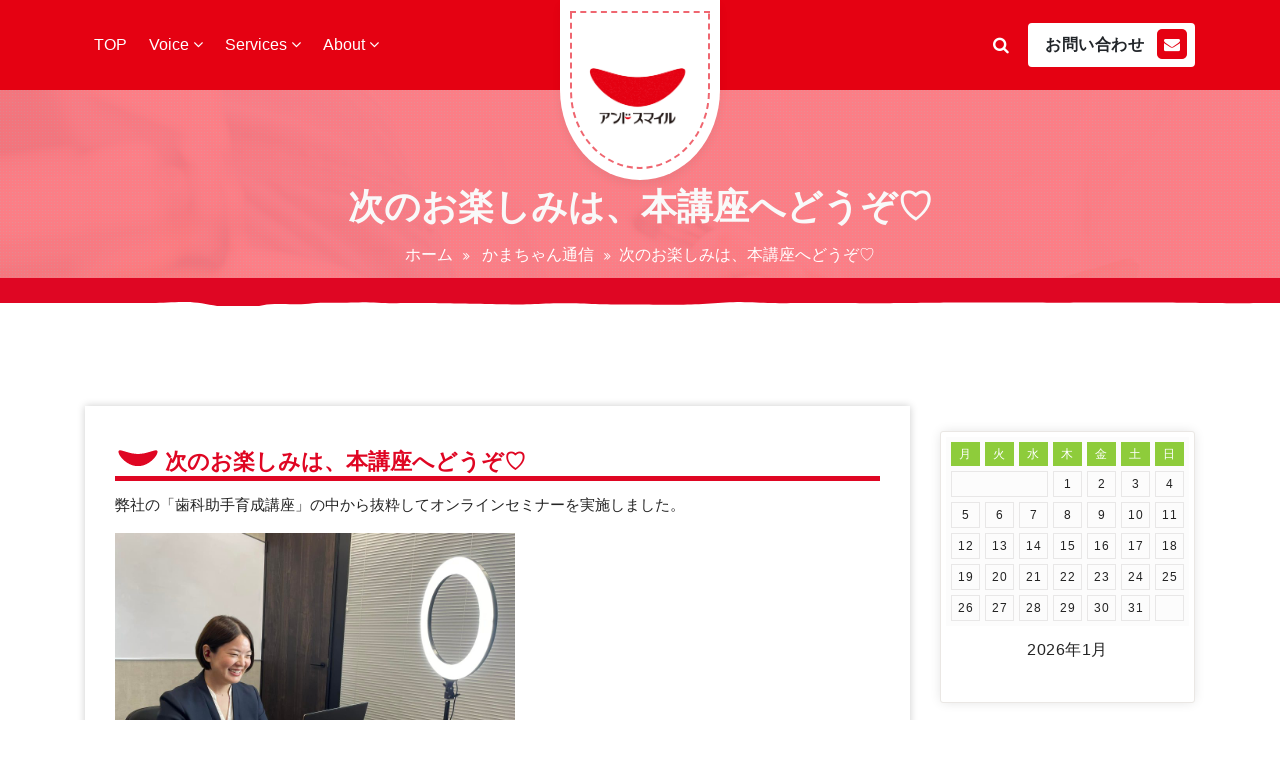

--- FILE ---
content_type: text/html; charset=UTF-8
request_url: https://www.and-smile.jp/b_20220630/
body_size: 78973
content:
<!DOCTYPE html>
<html lang="ja">
	<head>
	<meta charset="UTF-8">
	<meta name="viewport" content="width=device-width, initial-scale=1">
	<link rel="profile" href="https://gmpg.org/xfn/11">
	
	<title>次のお楽しみは、本講座へどうぞ♡ &#8211; アンドスマイル</title>
<meta name='robots' content='max-image-preview:large' />
<link rel='dns-prefetch' href='//webfonts.sakura.ne.jp' />
<link rel='dns-prefetch' href='//fonts.googleapis.com' />
<link rel="alternate" type="application/rss+xml" title="アンドスマイル &raquo; フィード" href="https://www.and-smile.jp/feed/" />
<link rel="alternate" type="application/rss+xml" title="アンドスマイル &raquo; コメントフィード" href="https://www.and-smile.jp/comments/feed/" />
<link rel="alternate" title="oEmbed (JSON)" type="application/json+oembed" href="https://www.and-smile.jp/wp-json/oembed/1.0/embed?url=https%3A%2F%2Fwww.and-smile.jp%2Fb_20220630%2F" />
<link rel="alternate" title="oEmbed (XML)" type="text/xml+oembed" href="https://www.and-smile.jp/wp-json/oembed/1.0/embed?url=https%3A%2F%2Fwww.and-smile.jp%2Fb_20220630%2F&#038;format=xml" />
<style id='wp-img-auto-sizes-contain-inline-css' type='text/css'>
img:is([sizes=auto i],[sizes^="auto," i]){contain-intrinsic-size:3000px 1500px}
/*# sourceURL=wp-img-auto-sizes-contain-inline-css */
</style>
<style id='wp-emoji-styles-inline-css' type='text/css'>

	img.wp-smiley, img.emoji {
		display: inline !important;
		border: none !important;
		box-shadow: none !important;
		height: 1em !important;
		width: 1em !important;
		margin: 0 0.07em !important;
		vertical-align: -0.1em !important;
		background: none !important;
		padding: 0 !important;
	}
/*# sourceURL=wp-emoji-styles-inline-css */
</style>
<style id='wp-block-library-inline-css' type='text/css'>
:root{--wp-block-synced-color:#7a00df;--wp-block-synced-color--rgb:122,0,223;--wp-bound-block-color:var(--wp-block-synced-color);--wp-editor-canvas-background:#ddd;--wp-admin-theme-color:#007cba;--wp-admin-theme-color--rgb:0,124,186;--wp-admin-theme-color-darker-10:#006ba1;--wp-admin-theme-color-darker-10--rgb:0,107,160.5;--wp-admin-theme-color-darker-20:#005a87;--wp-admin-theme-color-darker-20--rgb:0,90,135;--wp-admin-border-width-focus:2px}@media (min-resolution:192dpi){:root{--wp-admin-border-width-focus:1.5px}}.wp-element-button{cursor:pointer}:root .has-very-light-gray-background-color{background-color:#eee}:root .has-very-dark-gray-background-color{background-color:#313131}:root .has-very-light-gray-color{color:#eee}:root .has-very-dark-gray-color{color:#313131}:root .has-vivid-green-cyan-to-vivid-cyan-blue-gradient-background{background:linear-gradient(135deg,#00d084,#0693e3)}:root .has-purple-crush-gradient-background{background:linear-gradient(135deg,#34e2e4,#4721fb 50%,#ab1dfe)}:root .has-hazy-dawn-gradient-background{background:linear-gradient(135deg,#faaca8,#dad0ec)}:root .has-subdued-olive-gradient-background{background:linear-gradient(135deg,#fafae1,#67a671)}:root .has-atomic-cream-gradient-background{background:linear-gradient(135deg,#fdd79a,#004a59)}:root .has-nightshade-gradient-background{background:linear-gradient(135deg,#330968,#31cdcf)}:root .has-midnight-gradient-background{background:linear-gradient(135deg,#020381,#2874fc)}:root{--wp--preset--font-size--normal:16px;--wp--preset--font-size--huge:42px}.has-regular-font-size{font-size:1em}.has-larger-font-size{font-size:2.625em}.has-normal-font-size{font-size:var(--wp--preset--font-size--normal)}.has-huge-font-size{font-size:var(--wp--preset--font-size--huge)}.has-text-align-center{text-align:center}.has-text-align-left{text-align:left}.has-text-align-right{text-align:right}.has-fit-text{white-space:nowrap!important}#end-resizable-editor-section{display:none}.aligncenter{clear:both}.items-justified-left{justify-content:flex-start}.items-justified-center{justify-content:center}.items-justified-right{justify-content:flex-end}.items-justified-space-between{justify-content:space-between}.screen-reader-text{border:0;clip-path:inset(50%);height:1px;margin:-1px;overflow:hidden;padding:0;position:absolute;width:1px;word-wrap:normal!important}.screen-reader-text:focus{background-color:#ddd;clip-path:none;color:#444;display:block;font-size:1em;height:auto;left:5px;line-height:normal;padding:15px 23px 14px;text-decoration:none;top:5px;width:auto;z-index:100000}html :where(.has-border-color){border-style:solid}html :where([style*=border-top-color]){border-top-style:solid}html :where([style*=border-right-color]){border-right-style:solid}html :where([style*=border-bottom-color]){border-bottom-style:solid}html :where([style*=border-left-color]){border-left-style:solid}html :where([style*=border-width]){border-style:solid}html :where([style*=border-top-width]){border-top-style:solid}html :where([style*=border-right-width]){border-right-style:solid}html :where([style*=border-bottom-width]){border-bottom-style:solid}html :where([style*=border-left-width]){border-left-style:solid}html :where(img[class*=wp-image-]){height:auto;max-width:100%}:where(figure){margin:0 0 1em}html :where(.is-position-sticky){--wp-admin--admin-bar--position-offset:var(--wp-admin--admin-bar--height,0px)}@media screen and (max-width:600px){html :where(.is-position-sticky){--wp-admin--admin-bar--position-offset:0px}}

/*# sourceURL=wp-block-library-inline-css */
</style><style id='wp-block-image-inline-css' type='text/css'>
.wp-block-image>a,.wp-block-image>figure>a{display:inline-block}.wp-block-image img{box-sizing:border-box;height:auto;max-width:100%;vertical-align:bottom}@media not (prefers-reduced-motion){.wp-block-image img.hide{visibility:hidden}.wp-block-image img.show{animation:show-content-image .4s}}.wp-block-image[style*=border-radius] img,.wp-block-image[style*=border-radius]>a{border-radius:inherit}.wp-block-image.has-custom-border img{box-sizing:border-box}.wp-block-image.aligncenter{text-align:center}.wp-block-image.alignfull>a,.wp-block-image.alignwide>a{width:100%}.wp-block-image.alignfull img,.wp-block-image.alignwide img{height:auto;width:100%}.wp-block-image .aligncenter,.wp-block-image .alignleft,.wp-block-image .alignright,.wp-block-image.aligncenter,.wp-block-image.alignleft,.wp-block-image.alignright{display:table}.wp-block-image .aligncenter>figcaption,.wp-block-image .alignleft>figcaption,.wp-block-image .alignright>figcaption,.wp-block-image.aligncenter>figcaption,.wp-block-image.alignleft>figcaption,.wp-block-image.alignright>figcaption{caption-side:bottom;display:table-caption}.wp-block-image .alignleft{float:left;margin:.5em 1em .5em 0}.wp-block-image .alignright{float:right;margin:.5em 0 .5em 1em}.wp-block-image .aligncenter{margin-left:auto;margin-right:auto}.wp-block-image :where(figcaption){margin-bottom:1em;margin-top:.5em}.wp-block-image.is-style-circle-mask img{border-radius:9999px}@supports ((-webkit-mask-image:none) or (mask-image:none)) or (-webkit-mask-image:none){.wp-block-image.is-style-circle-mask img{border-radius:0;-webkit-mask-image:url('data:image/svg+xml;utf8,<svg viewBox="0 0 100 100" xmlns="http://www.w3.org/2000/svg"><circle cx="50" cy="50" r="50"/></svg>');mask-image:url('data:image/svg+xml;utf8,<svg viewBox="0 0 100 100" xmlns="http://www.w3.org/2000/svg"><circle cx="50" cy="50" r="50"/></svg>');mask-mode:alpha;-webkit-mask-position:center;mask-position:center;-webkit-mask-repeat:no-repeat;mask-repeat:no-repeat;-webkit-mask-size:contain;mask-size:contain}}:root :where(.wp-block-image.is-style-rounded img,.wp-block-image .is-style-rounded img){border-radius:9999px}.wp-block-image figure{margin:0}.wp-lightbox-container{display:flex;flex-direction:column;position:relative}.wp-lightbox-container img{cursor:zoom-in}.wp-lightbox-container img:hover+button{opacity:1}.wp-lightbox-container button{align-items:center;backdrop-filter:blur(16px) saturate(180%);background-color:#5a5a5a40;border:none;border-radius:4px;cursor:zoom-in;display:flex;height:20px;justify-content:center;opacity:0;padding:0;position:absolute;right:16px;text-align:center;top:16px;width:20px;z-index:100}@media not (prefers-reduced-motion){.wp-lightbox-container button{transition:opacity .2s ease}}.wp-lightbox-container button:focus-visible{outline:3px auto #5a5a5a40;outline:3px auto -webkit-focus-ring-color;outline-offset:3px}.wp-lightbox-container button:hover{cursor:pointer;opacity:1}.wp-lightbox-container button:focus{opacity:1}.wp-lightbox-container button:focus,.wp-lightbox-container button:hover,.wp-lightbox-container button:not(:hover):not(:active):not(.has-background){background-color:#5a5a5a40;border:none}.wp-lightbox-overlay{box-sizing:border-box;cursor:zoom-out;height:100vh;left:0;overflow:hidden;position:fixed;top:0;visibility:hidden;width:100%;z-index:100000}.wp-lightbox-overlay .close-button{align-items:center;cursor:pointer;display:flex;justify-content:center;min-height:40px;min-width:40px;padding:0;position:absolute;right:calc(env(safe-area-inset-right) + 16px);top:calc(env(safe-area-inset-top) + 16px);z-index:5000000}.wp-lightbox-overlay .close-button:focus,.wp-lightbox-overlay .close-button:hover,.wp-lightbox-overlay .close-button:not(:hover):not(:active):not(.has-background){background:none;border:none}.wp-lightbox-overlay .lightbox-image-container{height:var(--wp--lightbox-container-height);left:50%;overflow:hidden;position:absolute;top:50%;transform:translate(-50%,-50%);transform-origin:top left;width:var(--wp--lightbox-container-width);z-index:9999999999}.wp-lightbox-overlay .wp-block-image{align-items:center;box-sizing:border-box;display:flex;height:100%;justify-content:center;margin:0;position:relative;transform-origin:0 0;width:100%;z-index:3000000}.wp-lightbox-overlay .wp-block-image img{height:var(--wp--lightbox-image-height);min-height:var(--wp--lightbox-image-height);min-width:var(--wp--lightbox-image-width);width:var(--wp--lightbox-image-width)}.wp-lightbox-overlay .wp-block-image figcaption{display:none}.wp-lightbox-overlay button{background:none;border:none}.wp-lightbox-overlay .scrim{background-color:#fff;height:100%;opacity:.9;position:absolute;width:100%;z-index:2000000}.wp-lightbox-overlay.active{visibility:visible}@media not (prefers-reduced-motion){.wp-lightbox-overlay.active{animation:turn-on-visibility .25s both}.wp-lightbox-overlay.active img{animation:turn-on-visibility .35s both}.wp-lightbox-overlay.show-closing-animation:not(.active){animation:turn-off-visibility .35s both}.wp-lightbox-overlay.show-closing-animation:not(.active) img{animation:turn-off-visibility .25s both}.wp-lightbox-overlay.zoom.active{animation:none;opacity:1;visibility:visible}.wp-lightbox-overlay.zoom.active .lightbox-image-container{animation:lightbox-zoom-in .4s}.wp-lightbox-overlay.zoom.active .lightbox-image-container img{animation:none}.wp-lightbox-overlay.zoom.active .scrim{animation:turn-on-visibility .4s forwards}.wp-lightbox-overlay.zoom.show-closing-animation:not(.active){animation:none}.wp-lightbox-overlay.zoom.show-closing-animation:not(.active) .lightbox-image-container{animation:lightbox-zoom-out .4s}.wp-lightbox-overlay.zoom.show-closing-animation:not(.active) .lightbox-image-container img{animation:none}.wp-lightbox-overlay.zoom.show-closing-animation:not(.active) .scrim{animation:turn-off-visibility .4s forwards}}@keyframes show-content-image{0%{visibility:hidden}99%{visibility:hidden}to{visibility:visible}}@keyframes turn-on-visibility{0%{opacity:0}to{opacity:1}}@keyframes turn-off-visibility{0%{opacity:1;visibility:visible}99%{opacity:0;visibility:visible}to{opacity:0;visibility:hidden}}@keyframes lightbox-zoom-in{0%{transform:translate(calc((-100vw + var(--wp--lightbox-scrollbar-width))/2 + var(--wp--lightbox-initial-left-position)),calc(-50vh + var(--wp--lightbox-initial-top-position))) scale(var(--wp--lightbox-scale))}to{transform:translate(-50%,-50%) scale(1)}}@keyframes lightbox-zoom-out{0%{transform:translate(-50%,-50%) scale(1);visibility:visible}99%{visibility:visible}to{transform:translate(calc((-100vw + var(--wp--lightbox-scrollbar-width))/2 + var(--wp--lightbox-initial-left-position)),calc(-50vh + var(--wp--lightbox-initial-top-position))) scale(var(--wp--lightbox-scale));visibility:hidden}}
/*# sourceURL=https://www.and-smile.jp/wp/wp-includes/blocks/image/style.min.css */
</style>
<style id='wp-block-paragraph-inline-css' type='text/css'>
.is-small-text{font-size:.875em}.is-regular-text{font-size:1em}.is-large-text{font-size:2.25em}.is-larger-text{font-size:3em}.has-drop-cap:not(:focus):first-letter{float:left;font-size:8.4em;font-style:normal;font-weight:100;line-height:.68;margin:.05em .1em 0 0;text-transform:uppercase}body.rtl .has-drop-cap:not(:focus):first-letter{float:none;margin-left:.1em}p.has-drop-cap.has-background{overflow:hidden}:root :where(p.has-background){padding:1.25em 2.375em}:where(p.has-text-color:not(.has-link-color)) a{color:inherit}p.has-text-align-left[style*="writing-mode:vertical-lr"],p.has-text-align-right[style*="writing-mode:vertical-rl"]{rotate:180deg}
/*# sourceURL=https://www.and-smile.jp/wp/wp-includes/blocks/paragraph/style.min.css */
</style>
<style id='global-styles-inline-css' type='text/css'>
:root{--wp--preset--aspect-ratio--square: 1;--wp--preset--aspect-ratio--4-3: 4/3;--wp--preset--aspect-ratio--3-4: 3/4;--wp--preset--aspect-ratio--3-2: 3/2;--wp--preset--aspect-ratio--2-3: 2/3;--wp--preset--aspect-ratio--16-9: 16/9;--wp--preset--aspect-ratio--9-16: 9/16;--wp--preset--color--black: #000000;--wp--preset--color--cyan-bluish-gray: #abb8c3;--wp--preset--color--white: #ffffff;--wp--preset--color--pale-pink: #f78da7;--wp--preset--color--vivid-red: #cf2e2e;--wp--preset--color--luminous-vivid-orange: #ff6900;--wp--preset--color--luminous-vivid-amber: #fcb900;--wp--preset--color--light-green-cyan: #7bdcb5;--wp--preset--color--vivid-green-cyan: #00d084;--wp--preset--color--pale-cyan-blue: #8ed1fc;--wp--preset--color--vivid-cyan-blue: #0693e3;--wp--preset--color--vivid-purple: #9b51e0;--wp--preset--color--primary: #0088CC;--wp--preset--color--secondary: #233049;--wp--preset--color--yellow: #ffbb44;--wp--preset--color--green: #4caf52;--wp--preset--color--grey: #2196f3;--wp--preset--gradient--vivid-cyan-blue-to-vivid-purple: linear-gradient(135deg,rgb(6,147,227) 0%,rgb(155,81,224) 100%);--wp--preset--gradient--light-green-cyan-to-vivid-green-cyan: linear-gradient(135deg,rgb(122,220,180) 0%,rgb(0,208,130) 100%);--wp--preset--gradient--luminous-vivid-amber-to-luminous-vivid-orange: linear-gradient(135deg,rgb(252,185,0) 0%,rgb(255,105,0) 100%);--wp--preset--gradient--luminous-vivid-orange-to-vivid-red: linear-gradient(135deg,rgb(255,105,0) 0%,rgb(207,46,46) 100%);--wp--preset--gradient--very-light-gray-to-cyan-bluish-gray: linear-gradient(135deg,rgb(238,238,238) 0%,rgb(169,184,195) 100%);--wp--preset--gradient--cool-to-warm-spectrum: linear-gradient(135deg,rgb(74,234,220) 0%,rgb(151,120,209) 20%,rgb(207,42,186) 40%,rgb(238,44,130) 60%,rgb(251,105,98) 80%,rgb(254,248,76) 100%);--wp--preset--gradient--blush-light-purple: linear-gradient(135deg,rgb(255,206,236) 0%,rgb(152,150,240) 100%);--wp--preset--gradient--blush-bordeaux: linear-gradient(135deg,rgb(254,205,165) 0%,rgb(254,45,45) 50%,rgb(107,0,62) 100%);--wp--preset--gradient--luminous-dusk: linear-gradient(135deg,rgb(255,203,112) 0%,rgb(199,81,192) 50%,rgb(65,88,208) 100%);--wp--preset--gradient--pale-ocean: linear-gradient(135deg,rgb(255,245,203) 0%,rgb(182,227,212) 50%,rgb(51,167,181) 100%);--wp--preset--gradient--electric-grass: linear-gradient(135deg,rgb(202,248,128) 0%,rgb(113,206,126) 100%);--wp--preset--gradient--midnight: linear-gradient(135deg,rgb(2,3,129) 0%,rgb(40,116,252) 100%);--wp--preset--font-size--small: 13px;--wp--preset--font-size--medium: 20px;--wp--preset--font-size--large: 36px;--wp--preset--font-size--x-large: 42px;--wp--preset--spacing--20: 0.44rem;--wp--preset--spacing--30: 0.67rem;--wp--preset--spacing--40: 1rem;--wp--preset--spacing--50: 1.5rem;--wp--preset--spacing--60: 2.25rem;--wp--preset--spacing--70: 3.38rem;--wp--preset--spacing--80: 5.06rem;--wp--preset--shadow--natural: 6px 6px 9px rgba(0, 0, 0, 0.2);--wp--preset--shadow--deep: 12px 12px 50px rgba(0, 0, 0, 0.4);--wp--preset--shadow--sharp: 6px 6px 0px rgba(0, 0, 0, 0.2);--wp--preset--shadow--outlined: 6px 6px 0px -3px rgb(255, 255, 255), 6px 6px rgb(0, 0, 0);--wp--preset--shadow--crisp: 6px 6px 0px rgb(0, 0, 0);}:where(.is-layout-flex){gap: 0.5em;}:where(.is-layout-grid){gap: 0.5em;}body .is-layout-flex{display: flex;}.is-layout-flex{flex-wrap: wrap;align-items: center;}.is-layout-flex > :is(*, div){margin: 0;}body .is-layout-grid{display: grid;}.is-layout-grid > :is(*, div){margin: 0;}:where(.wp-block-columns.is-layout-flex){gap: 2em;}:where(.wp-block-columns.is-layout-grid){gap: 2em;}:where(.wp-block-post-template.is-layout-flex){gap: 1.25em;}:where(.wp-block-post-template.is-layout-grid){gap: 1.25em;}.has-black-color{color: var(--wp--preset--color--black) !important;}.has-cyan-bluish-gray-color{color: var(--wp--preset--color--cyan-bluish-gray) !important;}.has-white-color{color: var(--wp--preset--color--white) !important;}.has-pale-pink-color{color: var(--wp--preset--color--pale-pink) !important;}.has-vivid-red-color{color: var(--wp--preset--color--vivid-red) !important;}.has-luminous-vivid-orange-color{color: var(--wp--preset--color--luminous-vivid-orange) !important;}.has-luminous-vivid-amber-color{color: var(--wp--preset--color--luminous-vivid-amber) !important;}.has-light-green-cyan-color{color: var(--wp--preset--color--light-green-cyan) !important;}.has-vivid-green-cyan-color{color: var(--wp--preset--color--vivid-green-cyan) !important;}.has-pale-cyan-blue-color{color: var(--wp--preset--color--pale-cyan-blue) !important;}.has-vivid-cyan-blue-color{color: var(--wp--preset--color--vivid-cyan-blue) !important;}.has-vivid-purple-color{color: var(--wp--preset--color--vivid-purple) !important;}.has-black-background-color{background-color: var(--wp--preset--color--black) !important;}.has-cyan-bluish-gray-background-color{background-color: var(--wp--preset--color--cyan-bluish-gray) !important;}.has-white-background-color{background-color: var(--wp--preset--color--white) !important;}.has-pale-pink-background-color{background-color: var(--wp--preset--color--pale-pink) !important;}.has-vivid-red-background-color{background-color: var(--wp--preset--color--vivid-red) !important;}.has-luminous-vivid-orange-background-color{background-color: var(--wp--preset--color--luminous-vivid-orange) !important;}.has-luminous-vivid-amber-background-color{background-color: var(--wp--preset--color--luminous-vivid-amber) !important;}.has-light-green-cyan-background-color{background-color: var(--wp--preset--color--light-green-cyan) !important;}.has-vivid-green-cyan-background-color{background-color: var(--wp--preset--color--vivid-green-cyan) !important;}.has-pale-cyan-blue-background-color{background-color: var(--wp--preset--color--pale-cyan-blue) !important;}.has-vivid-cyan-blue-background-color{background-color: var(--wp--preset--color--vivid-cyan-blue) !important;}.has-vivid-purple-background-color{background-color: var(--wp--preset--color--vivid-purple) !important;}.has-black-border-color{border-color: var(--wp--preset--color--black) !important;}.has-cyan-bluish-gray-border-color{border-color: var(--wp--preset--color--cyan-bluish-gray) !important;}.has-white-border-color{border-color: var(--wp--preset--color--white) !important;}.has-pale-pink-border-color{border-color: var(--wp--preset--color--pale-pink) !important;}.has-vivid-red-border-color{border-color: var(--wp--preset--color--vivid-red) !important;}.has-luminous-vivid-orange-border-color{border-color: var(--wp--preset--color--luminous-vivid-orange) !important;}.has-luminous-vivid-amber-border-color{border-color: var(--wp--preset--color--luminous-vivid-amber) !important;}.has-light-green-cyan-border-color{border-color: var(--wp--preset--color--light-green-cyan) !important;}.has-vivid-green-cyan-border-color{border-color: var(--wp--preset--color--vivid-green-cyan) !important;}.has-pale-cyan-blue-border-color{border-color: var(--wp--preset--color--pale-cyan-blue) !important;}.has-vivid-cyan-blue-border-color{border-color: var(--wp--preset--color--vivid-cyan-blue) !important;}.has-vivid-purple-border-color{border-color: var(--wp--preset--color--vivid-purple) !important;}.has-vivid-cyan-blue-to-vivid-purple-gradient-background{background: var(--wp--preset--gradient--vivid-cyan-blue-to-vivid-purple) !important;}.has-light-green-cyan-to-vivid-green-cyan-gradient-background{background: var(--wp--preset--gradient--light-green-cyan-to-vivid-green-cyan) !important;}.has-luminous-vivid-amber-to-luminous-vivid-orange-gradient-background{background: var(--wp--preset--gradient--luminous-vivid-amber-to-luminous-vivid-orange) !important;}.has-luminous-vivid-orange-to-vivid-red-gradient-background{background: var(--wp--preset--gradient--luminous-vivid-orange-to-vivid-red) !important;}.has-very-light-gray-to-cyan-bluish-gray-gradient-background{background: var(--wp--preset--gradient--very-light-gray-to-cyan-bluish-gray) !important;}.has-cool-to-warm-spectrum-gradient-background{background: var(--wp--preset--gradient--cool-to-warm-spectrum) !important;}.has-blush-light-purple-gradient-background{background: var(--wp--preset--gradient--blush-light-purple) !important;}.has-blush-bordeaux-gradient-background{background: var(--wp--preset--gradient--blush-bordeaux) !important;}.has-luminous-dusk-gradient-background{background: var(--wp--preset--gradient--luminous-dusk) !important;}.has-pale-ocean-gradient-background{background: var(--wp--preset--gradient--pale-ocean) !important;}.has-electric-grass-gradient-background{background: var(--wp--preset--gradient--electric-grass) !important;}.has-midnight-gradient-background{background: var(--wp--preset--gradient--midnight) !important;}.has-small-font-size{font-size: var(--wp--preset--font-size--small) !important;}.has-medium-font-size{font-size: var(--wp--preset--font-size--medium) !important;}.has-large-font-size{font-size: var(--wp--preset--font-size--large) !important;}.has-x-large-font-size{font-size: var(--wp--preset--font-size--x-large) !important;}
/*# sourceURL=global-styles-inline-css */
</style>

<style id='classic-theme-styles-inline-css' type='text/css'>
/*! This file is auto-generated */
.wp-block-button__link{color:#fff;background-color:#32373c;border-radius:9999px;box-shadow:none;text-decoration:none;padding:calc(.667em + 2px) calc(1.333em + 2px);font-size:1.125em}.wp-block-file__button{background:#32373c;color:#fff;text-decoration:none}
/*# sourceURL=/wp-includes/css/classic-themes.min.css */
</style>
<link rel='stylesheet' id='contact-form-7-css' href='https://www.and-smile.jp/wp/wp-content/plugins/contact-form-7/includes/css/styles.css?ver=5.6.3' type='text/css' media='all' />
<link rel='stylesheet' id='jquery-ui-dialog-min-css-css' href='https://www.and-smile.jp/wp/wp-includes/css/jquery-ui-dialog.min.css?ver=6.9' type='text/css' media='all' />
<link rel='stylesheet' id='contact-form-7-confirm-plus-css' href='https://www.and-smile.jp/wp/wp-content/plugins/confirm-plus-contact-form-7/assets/css/styles.css?ver=20220930_053248' type='text/css' media='all' />
<link rel='stylesheet' id='rt-fontawsome-css' href='https://www.and-smile.jp/wp/wp-content/plugins/the-post-grid/assets/vendor/font-awesome/css/font-awesome.min.css?ver=4.2.3' type='text/css' media='all' />
<link rel='stylesheet' id='rt-tpg-css' href='https://www.and-smile.jp/wp/wp-content/plugins/the-post-grid/assets/css/thepostgrid.min.css?ver=4.2.3' type='text/css' media='all' />
<link rel='stylesheet' id='widgetopts-styles-css' href='https://www.and-smile.jp/wp/wp-content/plugins/widget-options/assets/css/widget-options.css' type='text/css' media='all' />
<link rel='stylesheet' id='envira-fonts-css' href='//fonts.googleapis.com/css?family=Open+Sans%3A300%2C400%2C600%2C700%2C800%7CRaleway%3A400%2C700&#038;subset=latin%2Clatin-ext' type='text/css' media='all' />
<link rel='stylesheet' id='bootstrap-min-css' href='https://www.and-smile.jp/wp/wp-content/themes/startkit/css/bootstrap.min.css?ver=6.9' type='text/css' media='all' />
<link rel='stylesheet' id='meanmenu-min-css' href='https://www.and-smile.jp/wp/wp-content/themes/startkit/css/meanmenu.min.css?ver=6.9' type='text/css' media='all' />
<link rel='stylesheet' id='font-awesome-css' href='https://www.and-smile.jp/wp/wp-content/themes/startkit/css/fonts/font-awesome/css/font-awesome.min.css?ver=6.9' type='text/css' media='all' />
<link rel='stylesheet' id='animate-css' href='https://www.and-smile.jp/wp/wp-content/themes/startkit/css/animate.css?ver=6.9' type='text/css' media='all' />
<link rel='stylesheet' id='startkit-widget-css' href='https://www.and-smile.jp/wp/wp-content/themes/startkit/css/widget.css?ver=6.9' type='text/css' media='all' />
<link rel='stylesheet' id='startkit-wp-test-css' href='https://www.and-smile.jp/wp/wp-content/themes/startkit/css/wp-test.css?ver=6.9' type='text/css' media='all' />
<link rel='stylesheet' id='startkit-menu-css' href='https://www.and-smile.jp/wp/wp-content/themes/startkit/css/menu.css?ver=6.9' type='text/css' media='all' />
<link rel='stylesheet' id='startkit-style-css' href='https://www.and-smile.jp/wp/wp-content/themes/envira/style.css?ver=6.9' type='text/css' media='all' />
<link rel='stylesheet' id='startkit-gutenberg-css' href='https://www.and-smile.jp/wp/wp-content/themes/startkit/css/gutenberg.css?ver=6.9' type='text/css' media='all' />
<link rel='stylesheet' id='owl-carousel-min-css' href='https://www.and-smile.jp/wp/wp-content/plugins/clever-fox//inc/assets/css/owl.carousel.min.css?ver=6.9' type='text/css' media='all' />
<link rel='stylesheet' id='startkit-parent-style-css' href='https://www.and-smile.jp/wp/wp-content/themes/startkit/style.css?ver=6.9' type='text/css' media='all' />
<link rel='stylesheet' id='envira-style-css' href='https://www.and-smile.jp/wp/wp-content/themes/envira/style.css?ver=6.9' type='text/css' media='all' />
<link rel='stylesheet' id='envira-color-default-css' href='https://www.and-smile.jp/wp/wp-content/themes/envira/css/colors/default.css?ver=6.9' type='text/css' media='all' />
<link rel='stylesheet' id='envira-responsive-css' href='https://www.and-smile.jp/wp/wp-content/themes/envira/css/responsive.css?ver=6.9' type='text/css' media='all' />
<script type="text/javascript" src="https://www.and-smile.jp/wp/wp-includes/js/jquery/jquery.min.js?ver=3.7.1" id="jquery-core-js"></script>
<script type="text/javascript" src="https://www.and-smile.jp/wp/wp-includes/js/jquery/jquery-migrate.min.js?ver=3.4.1" id="jquery-migrate-js"></script>
<script type="text/javascript" src="//webfonts.sakura.ne.jp/js/sakurav3.js?fadein=0&amp;ver=3.1.0" id="typesquare_std-js"></script>
<link rel="https://api.w.org/" href="https://www.and-smile.jp/wp-json/" /><link rel="alternate" title="JSON" type="application/json" href="https://www.and-smile.jp/wp-json/wp/v2/posts/1067" /><link rel="EditURI" type="application/rsd+xml" title="RSD" href="https://www.and-smile.jp/wp/xmlrpc.php?rsd" />
<meta name="generator" content="WordPress 6.9" />
<link rel="canonical" href="https://www.and-smile.jp/b_20220630/" />
<link rel='shortlink' href='https://www.and-smile.jp/?p=1067' />
		<style>
			:root {
				--tpg-primary-color: #0d6efd;
				--tpg-secondary-color: #0654c4;
				--tpg-primary-light: #c4d0ff
			}

					</style>

			<style type="text/css">
			.site-title,
		.site-description {
			color: #ffffff;
		}
		</style>
	<link rel="icon" href="https://www.and-smile.jp/wp/wp-content/uploads/2022/04/cropped-cropped-smilelogo00-1-32x32.png" sizes="32x32" />
<link rel="icon" href="https://www.and-smile.jp/wp/wp-content/uploads/2022/04/cropped-cropped-smilelogo00-1-192x192.png" sizes="192x192" />
<link rel="apple-touch-icon" href="https://www.and-smile.jp/wp/wp-content/uploads/2022/04/cropped-cropped-smilelogo00-1-180x180.png" />
<meta name="msapplication-TileImage" content="https://www.and-smile.jp/wp/wp-content/uploads/2022/04/cropped-cropped-smilelogo00-1-270x270.png" />
		<style type="text/css" id="wp-custom-css">
			

/* 修正用*/
#blog-content ul.meta-info {
    padding: 16px 32px;
    display: none;
}
.post-meta-tags span, .post-meta-user span {
    display: none;
    padding-right: 8px;
}
a {
    color: #ffafb6;
}
.envira .navigator {
    background-color: #e50112;
}
#footer-copyright {
    background: #e30613;
}
.envira .logo.main {
    color: #e50112;
    background-color: #ffffff;
}
.envira-btn .boxed-btn, .envira-btn .slide-bg h4, .envira-btn .dots-vertical .owl-dot.active .tp-bullet-inner, .envira-btn .boxed-btn:hover, .envira-btn .boxed-btn:focus {
    background: #e60516;
    color: #ffffff;
}
.featured-box {
    background-color: #e50112;
}
.section-header span {
    color: #e50112;
}
.section-header .subtitle {
    background-color: #e50112;
    border-color: #e50112;
}
.features-envira .icon i {
    color: #e50112;
}
.scrollup {
    background-color: #e50112;
    border-color: #e50112;
}
.envira #recent-blog .blog-post.blog-style-1 .post-thumbnail:after, .envira .search-submit {
    background: #e30613;
}

h2.site-title::first-letter, #blog-content .post-content:hover .post-title a, #recent-blog .post-content .post-title a, .footer-sidebar .widget.widget_products ul li a:hover, .footer-sidebar .widget.widget_products ul li a:focus, .woocommerce ul.products li.product .price, .sidebar .widget_info i {
    color: #e50112;
}

#header-top, .dropdown-item.active, .dropdown-item:active, .blog-post .more-link:hover, .blog-post .more-link:focus, .blog-post .read-more-link:hover, .blog-post .read-more-link:focus, .post-content .post-date, .blog-post.blog-style-2 .post-thumbnail .tags-cat a, .header-slider .owl-next:hover, .header-slider .owl-prev:hover, a.book-now i {
    background-color: #e50112;
}

.animate-border {
    background: #e30613;
}
.features-envira:hover .icon i, .features-envira:focus-within .icon i {
    background-color: #e50112;
    color: #ffffff;
}

#fun-fact p {
    color: #fb4856;
}

#fun-fact i {
    color: #e50112;
}
#fun-fact .icon-overly .ripple {
    background-color: #e50112;
}
.envira .navigator #sticky-wrapper.is-sticky .sticky-nav {
    background: #e50112;
}

.features-envira:before {
    background-color: #e50112;
}
.navbar-area .main-menu > ul > li.active > a, .navbar-area .main-menu > ul > li:hover > a, .navbar-area .main-menu > ul > li.focus > a, .footer-sidebar .widget ul li a:before, .header-social li a i, .scrollup:hover i, .scrollup:focus i, .post-footer i, .post-footer a:hover, .post-footer a:focus, .post-content a.more-link:hover:after, #recent-blog a.more-link:hover:after, .post-content a.more-link:focus:after, #recent-blog a.more-link:focus:after, .post-content a.read-more-link:hover:after, #recent-blog a.read-more-link:hover:after, .post-content a.read-more-link:focus:after, #recent-blog a.read-more-link:focus:after, a.boxed-btn i, .boxed-btn i, .searchBtn.search-toggle:hover, .searchBtn.search-toggle:focus {
    color: #701d23;
}

.blog-post ul:not(.meta-info) li a, .blog-post ol:not(.meta-info) li a, .blog-post table a, strong a, blockquote a, code a, p a, span:not(.author-name):not(.comments-link):not(.posted-on):not(.post-list) a {
    color: #fff700;
}
#recent-blog, #woocommerce-page {
    background: #faccd0;
}
.mean-container a.meanmenu-reveal span {
    background-color: #ffffff !important;
}
.mean-container a.meanmenu-reveal {
    border-color: #ffffff !important;
    color: #ffffff !important;
}
.editor-styles-wrapper p {
    line-height: 1.6;
    font-size: 0.8em;
}

p {
    margin: 0 0 1em;
    line-height: 1.8em;
    font-size: 0.9375em;
}

#breadcrumb-area:after {
    background-color: #fd7982;
}

#breadcrumb-area {
	position: relative;
    padding: 95px 0 10px;
    color: #f9f9f9;
    background-size: cover !important;
    z-index: 0;
}

.wp-block-file .wp-block-file__button, .boxed-btn, .wp-block-loginout a, .footer-sidebar .widget_product_search button:hover, .footer-sidebar .widget_product_search button:focus, .wp-block-button a {
    background: #e50112;
}
.wp-block-button__link {
    color: #f7c0c7;
}
.wp-block-button a.wp-block-button__link, .wp-block-button a.wp-block-button__link:hover, .wp-block-button a.wp-block-button__link:focus {
    color: #f7c0c7;
}

.main-menu ul li ul li a {
    padding: 8px 15px 8px 15px;
    text-transform: capitalize;
    font-size: 75%;
}
.dropdown-item:focus, .dropdown-item:hover {
    background-color: #faccd0;
}

table th {
    background: #ffc1c6;
    /* color: white; */
}

button, input[type="button"], input[type="reset"], input[type="submit"] {
    background: #e50112;
}

input[type="text"], input[type="email"], input[type="url"], input[type="password"], input[type="search"], input[type="number"], input[type="tel"], input[type="range"], input[type="date"], input[type="month"], input[type="week"], input[type="time"], input[type="datetime"], input[type="datetime-local"], input[type="color"] {
    border: 1px solid #e50112;
}

textarea {
    border: 1px solid #e50112;
}

.blog-post ul:not(.meta-info) li a, .blog-post ol:not(.meta-info) li a, .blog-post table a, strong a, blockquote a, code a, p a, span:not(.author-name):not(.comments-link):not(.posted-on):not(.post-list) a {
    color: #ffffff;
    text-decoration: none;
}
a:hover {
  background-color: #ffffff;
	    color: #ff0000;
}

.startkit-btn .boxed-btn, .startkit-btn .slide-bg h4, .startkit-btn .boxed-btn:hover, .startkit-btn .mc4wp-form input[type="submit"]:hover, .startkit-btn .boxed-btn:focus, .startkit-btn .mc4wp-form input[type="submit"]:focus, .startkit-btn .posts-navigation .nav-links a:hover, .startkit-btn .posts-navigation .nav-links a:focus, .sidebar .widget_search button, .wp-block-search .wp-block-search__button {
    background-color: #e50112 !important;
}

/* サイドバー*/

.sidebar ul li {
    /* list-style: none; */
    list-style: disc;
    color: #ed1f1f;
}


/* 追加用*/
a.anchor {
   display: block;
   margin-top:-100px;
   padding-top:100px;
}

h2.maris {
    font-size: 1.375em !important;
    padding: 10px 0px 0px 50px;
    border-bottom: solid 5px #DF0623;
    color: #DF0623;
    font-weight: bold !important;
    background: url(/wp/img/text_icon01.png)no-repeat left center;
    margin: 0 0 10px;
    line-height: 26px;
}

h3.maris {
    font-size:  1.2em !important;
    color: #DF0623;
    padding: 3px 0px 3px 50px;
    margin: 30px 10px 10px;
    background: url(/wp/img/text_icon01.png)no-repeat left center;
}
h3.maris00 {
  position: relative;
    overflow: hidden;
	margin-top: 30px;
    padding: 1px 0 0 120px;
    border-bottom: 1px solid #df0623;
}

h3.maris00:before {
  position: absolute;
  top: -150%;
  left: -100px;
  width: 200px;
  height: 300%;
  content: '';
  -webkit-transform: rotate(25deg);
  transform: rotate(25deg);
  background: #df0623;
}

h3.maris00 span {
  font-size: 2rem;
  position: absolute;
  z-index: 1;
  top: 0;
  left: 0;
  display: block;
  padding-top: 3px;
  padding-left: 16px;
  color: #fff;
}

h3.maris02 {
    font-size: 18px;
    line-height: 1.3em;
    font-weight: 100;
    border-left: solid 8px #DF0623;
    border-bottom: solid 2px #DF0623;
    color: #DF0623;
    background: none;
    padding: 0 10px;
    margin: 0 0 10px 0px;
}
.post-footer {
    display: none;
}

h4 {
    font-weight: bold!important;
    margin: 10px 0;
}

.qMarkText {
    display: block;
    margin: 0 0 20px;
    padding: 5px 0 5px 60px;
    min-height: 46px;
    background: url(/wp/img/qa_icon_q.png) no-repeat;
    font-size: 120%;
    font-weight: bold;
    line-height: 1.5em;
    border-bottom: dashed 2px #DF0623;
    color: #DF0623;
}
.aMarkText {
    background: url(/wp/img/qa_icon_a.png) no-repeat;
    padding: 0 0 0 70px;
    min-height: 70px;
    line-height: 1.5em;
    font-size: 90%;
}

/* table01 */
#table01 {
    border: 1px solid #e50112;
    background-color: #ffffff;
	background: url(/wp/img/company_bg02.png) 95% bottom no-repeat;
}

/*
#table01 tr {
  border-bottom: 1px solid #ff828b;
}
*/

#table01 th,
#table01 td {
  padding: 10px 15px;
  border: none;
}

#table01 th {
  width: 30%;
	background: #e50112;
	text-align: center;
}

/* sp */
@media only screen and (max-width: 480px) {
  #table01 th,
  #table01 td {
    width: 100%;
    display: block;
  }

  #table01 th {
    width: 100%;
		background: #e50112;
  }

  #table01 td {
    padding-top: 0;
  }
}

.mean-container .mean-nav {
    background: #000000 !important;
}

.pika{
	background: url(/wp/img/top_bg02.png) no-repeat bottom;
    font-size: 22px;
    font-weight: bold;
    line-height: 1.3;
    padding: 40px;
    margin: 0 0 100px;
    border: none;
    color: #000;
}

.pika2{
	background: url(/wp/img/top_bg01.png) no-repeat right top;
}

span.akai {
    font-size: xx-large;
    color: #000000;
    border-bottom: solid 2px #DF0623;
}

.shine_text {
    background-image: url(/wp/img/top_bg04.png) ,url(/wp/img/top_bg05.png);
    background-position: 5% top, 95% bottom;
    background-repeat: no-repeat, no-repeat;
}
.shine_text p {
    padding: 30px;
    width: 75%;
    margin: auto;
    background-image: url(/wp/img/bg_line_01.png), url(/wp/img/bg_line_01.png);
    background-position: 70px bottom, 70px top;
    background-repeat: repeat-x , repeat-x;
    font-size: 20px;
}

.top_title01 {
    background: url(/wp/img/top_bg02.png) no-repeat bottom;
    padding: 20px 90px;
    border: none;
    margin: 0 0 30px;
}

.img_wrap{
  margin: 20px auto 0;
  transition-duration: 0.5s;
}
.img_wrap img{
  width: 100%;
  cursor: pointer;
}
.img_wrap:hover{
  box-shadow: 10px 10px 10px rgba(0,0,0,0.5);
  transform: translateY(-10px);
  transition-duration: 0.5s;
}
p.maris00{
    margin: 0 0 1em;
    line-height: 1.8em;
    font-size: 1.3em;
    font-weight: bold;
}
p.koshiname{
    font-size: xx-large;
    font-weight: bold;
    color: #f29595;
}

.box5 {
    padding: 0.5em 1em;
    border: double 5px #fda1b7;
    background-color: white;
}
.box5 p {
    margin: 0; 
    padding: 0;
}

/* 投稿者を消す */
.posted-by {
    display: none;
}

.akanikosen {
    font-size: 1.375em !important;
    padding: 10px 0px 0px 50px;
    border-bottom: solid 5px #DF0623;
    color: #DF0623;
    font-weight: bold !important;
    background: url(/wp/img/text_icon01.png)no-repeat left center;
    margin: 0 0 10px;
    line-height: 26px;
}
.akaniko {
    font-size: 1.2em !important;
    color: #DF0623;
    padding: 3px 0px 3px 50px;
    margin: 30px 10px 10px;
    background: url(/wp/img/text_icon01.png)no-repeat left center;
}

h4.post-title {
    font-size: 1.375em !important;
    padding: 10px 0px 0px 50px;
    border-bottom: solid 5px #DF0623;
    color: #DF0623;
    font-weight: bold !important;
    background: url(/wp/img/text_icon01.png)no-repeat left center;
    margin: 0 0 10px;
    line-height: 26px;
}

		</style>
		<style id="wpforms-css-vars-root">
				:root {
					--wpforms-field-border-radius: 3px;
--wpforms-field-border-style: solid;
--wpforms-field-border-size: 1px;
--wpforms-field-background-color: #ffffff;
--wpforms-field-border-color: rgba( 0, 0, 0, 0.25 );
--wpforms-field-border-color-spare: rgba( 0, 0, 0, 0.25 );
--wpforms-field-text-color: rgba( 0, 0, 0, 0.7 );
--wpforms-field-menu-color: #ffffff;
--wpforms-label-color: rgba( 0, 0, 0, 0.85 );
--wpforms-label-sublabel-color: rgba( 0, 0, 0, 0.55 );
--wpforms-label-error-color: #d63637;
--wpforms-button-border-radius: 3px;
--wpforms-button-border-style: none;
--wpforms-button-border-size: 1px;
--wpforms-button-background-color: #066aab;
--wpforms-button-border-color: #066aab;
--wpforms-button-text-color: #ffffff;
--wpforms-page-break-color: #066aab;
--wpforms-background-image: none;
--wpforms-background-position: center center;
--wpforms-background-repeat: no-repeat;
--wpforms-background-size: cover;
--wpforms-background-width: 100px;
--wpforms-background-height: 100px;
--wpforms-background-color: rgba( 0, 0, 0, 0 );
--wpforms-background-url: none;
--wpforms-container-padding: 0px;
--wpforms-container-border-style: none;
--wpforms-container-border-width: 1px;
--wpforms-container-border-color: #000000;
--wpforms-container-border-radius: 3px;
--wpforms-field-size-input-height: 43px;
--wpforms-field-size-input-spacing: 15px;
--wpforms-field-size-font-size: 16px;
--wpforms-field-size-line-height: 19px;
--wpforms-field-size-padding-h: 14px;
--wpforms-field-size-checkbox-size: 16px;
--wpforms-field-size-sublabel-spacing: 5px;
--wpforms-field-size-icon-size: 1;
--wpforms-label-size-font-size: 16px;
--wpforms-label-size-line-height: 19px;
--wpforms-label-size-sublabel-font-size: 14px;
--wpforms-label-size-sublabel-line-height: 17px;
--wpforms-button-size-font-size: 17px;
--wpforms-button-size-height: 41px;
--wpforms-button-size-padding-h: 15px;
--wpforms-button-size-margin-top: 10px;
--wpforms-container-shadow-size-box-shadow: none;

				}
			</style></head>
	

<body class="wp-singular post-template-default single single-post postid-1067 single-format-standard wp-custom-logo wp-theme-startkit wp-child-theme-envira envira envira-btn group-blog">
<div id="page" class="site">
	<a class="skip-link screen-reader-text" href="#content">Vai al contenuto</a>
	
	<!-- Start: Header
============================= -->
<header id="header" role="banner">
	<div class="navigator">
		<!-- Navigation Starts -->
		<div class="navbar-area sticky-nav my-auto">
			<div class="container">			
				<div class="row">
					<!-- Nav -->
					<div class="col-lg-5 col-6 my-auto d-none d-lg-block">
						<nav class="text-left main-menu">
							<ul id="menu-menu-1" class=""><li itemscope="itemscope" itemtype="https://www.schema.org/SiteNavigationElement" id="menu-item-441" class="menu-item menu-item-type-post_type menu-item-object-page menu-item-home menu-item-441 nav-item"><a title="TOP" href="https://www.and-smile.jp/" class="nav-link"><span data-hover="TOP">TOP</span></a></li>
<li itemscope="itemscope" itemtype="https://www.schema.org/SiteNavigationElement" id="menu-item-442" class="menu-item menu-item-type-post_type menu-item-object-page menu-item-has-children dropdown menu-item-442 nav-item"><a title="Voice" href="https://www.and-smile.jp/new_voice/" class="nav-link"><span data-hover="Voice">Voice <i class="fa fa-angle-down"></i></span></a>
<ul class="s-dropdown-menu" role="menu">
	<li itemscope="itemscope" itemtype="https://www.schema.org/SiteNavigationElement" id="menu-item-686" class="menu-item menu-item-type-post_type menu-item-object-page menu-item-686 nav-item"><a title="お客様の声(最新)" href="https://www.and-smile.jp/new_voice/" class="dropdown-item"><span data-hover="お客様の声(最新)">お客様の声(最新)</span></a></li>
	<li itemscope="itemscope" itemtype="https://www.schema.org/SiteNavigationElement" id="menu-item-443" class="menu-item menu-item-type-post_type menu-item-object-page menu-item-443 nav-item"><a title="オーナー・院長の声" href="https://www.and-smile.jp/new_voice/voice_owner/" class="dropdown-item"><span data-hover="オーナー・院長の声">オーナー・院長の声</span></a></li>
	<li itemscope="itemscope" itemtype="https://www.schema.org/SiteNavigationElement" id="menu-item-444" class="menu-item menu-item-type-post_type menu-item-object-page menu-item-444 nav-item"><a title="従業員・スタッフの声" href="https://www.and-smile.jp/new_voice/voice_staff/" class="dropdown-item"><span data-hover="従業員・スタッフの声">従業員・スタッフの声</span></a></li>
	<li itemscope="itemscope" itemtype="https://www.schema.org/SiteNavigationElement" id="menu-item-688" class="menu-item menu-item-type-post_type menu-item-object-page menu-item-688 nav-item"><a title="よくある質問" href="https://www.and-smile.jp/q_and_a/" class="dropdown-item"><span data-hover="よくある質問">よくある質問</span></a></li>
</ul>
</li>
<li itemscope="itemscope" itemtype="https://www.schema.org/SiteNavigationElement" id="menu-item-445" class="menu-item menu-item-type-post_type menu-item-object-page menu-item-has-children dropdown menu-item-445 nav-item"><a title="Services" href="https://www.and-smile.jp/service/" class="nav-link"><span data-hover="Services">Services <i class="fa fa-angle-down"></i></span></a>
<ul class="s-dropdown-menu" role="menu">
	<li itemscope="itemscope" itemtype="https://www.schema.org/SiteNavigationElement" id="menu-item-895" class="menu-item menu-item-type-post_type menu-item-object-page menu-item-895 nav-item"><a title="歯科助手育成講座" href="https://www.and-smile.jp/shikajyoshu/" class="dropdown-item"><span data-hover="歯科助手育成講座">歯科助手育成講座</span></a></li>
	<li itemscope="itemscope" itemtype="https://www.schema.org/SiteNavigationElement" id="menu-item-914" class="menu-item menu-item-type-post_type menu-item-object-page menu-item-914 nav-item"><a title="電話対応講座" href="https://www.and-smile.jp/telephone/" class="dropdown-item"><span data-hover="電話対応講座">電話対応講座</span></a></li>
	<li itemscope="itemscope" itemtype="https://www.schema.org/SiteNavigationElement" id="menu-item-449" class="menu-item menu-item-type-custom menu-item-object-custom menu-item-449 nav-item"><a title="接遇・接客指導" href="/service/#anc1" class="dropdown-item"><span data-hover="接遇・接客指導">接遇・接客指導</span></a></li>
	<li itemscope="itemscope" itemtype="https://www.schema.org/SiteNavigationElement" id="menu-item-450" class="menu-item menu-item-type-custom menu-item-object-custom menu-item-450 nav-item"><a title="スタッフ教育マネジメント" href="/service/#anc2" class="dropdown-item"><span data-hover="スタッフ教育マネジメント">スタッフ教育マネジメント</span></a></li>
	<li itemscope="itemscope" itemtype="https://www.schema.org/SiteNavigationElement" id="menu-item-451" class="menu-item menu-item-type-custom menu-item-object-custom menu-item-451 nav-item"><a title="ホスピタリティーマネジメント" href="/service/#anc3" class="dropdown-item"><span data-hover="ホスピタリティーマネジメント">ホスピタリティーマネジメント</span></a></li>
	<li itemscope="itemscope" itemtype="https://www.schema.org/SiteNavigationElement" id="menu-item-689" class="menu-item menu-item-type-post_type menu-item-object-page menu-item-689 nav-item"><a title="選ばれる理由" href="https://www.and-smile.jp/reason/" class="dropdown-item"><span data-hover="選ばれる理由">選ばれる理由</span></a></li>
</ul>
</li>
<li itemscope="itemscope" itemtype="https://www.schema.org/SiteNavigationElement" id="menu-item-683" class="menu-item menu-item-type-post_type menu-item-object-page menu-item-has-children dropdown menu-item-683 nav-item"><a title="About" href="https://www.and-smile.jp/company/" class="nav-link"><span data-hover="About">About <i class="fa fa-angle-down"></i></span></a>
<ul class="s-dropdown-menu" role="menu">
	<li itemscope="itemscope" itemtype="https://www.schema.org/SiteNavigationElement" id="menu-item-684" class="menu-item menu-item-type-post_type menu-item-object-page menu-item-684 nav-item"><a title="会社概要" href="https://www.and-smile.jp/company/" class="dropdown-item"><span data-hover="会社概要">会社概要</span></a></li>
	<li itemscope="itemscope" itemtype="https://www.schema.org/SiteNavigationElement" id="menu-item-685" class="menu-item menu-item-type-post_type menu-item-object-page menu-item-685 nav-item"><a title="ご挨拶" href="https://www.and-smile.jp/message/" class="dropdown-item"><span data-hover="ご挨拶">ご挨拶</span></a></li>
	<li itemscope="itemscope" itemtype="https://www.schema.org/SiteNavigationElement" id="menu-item-446" class="menu-item menu-item-type-post_type menu-item-object-page menu-item-446 nav-item"><a title="導入実績" href="https://www.and-smile.jp/service/others/" class="dropdown-item"><span data-hover="導入実績">導入実績</span></a></li>
</ul>
</li>
</ul>						</nav>
					</div>
					<!-- Nav End -->
					<div class="col-lg-2 col-6 my-auto">
						<div class="main-logo">
							<div class="logo main">
									<a href="https://www.and-smile.jp/" class="custom-logo-link" rel="home"><img width="1183" height="1183" src="https://www.and-smile.jp/wp/wp-content/uploads/2022/04/cropped-smilelogo00.png" class="custom-logo" alt="アンドスマイル" decoding="async" fetchpriority="high" /></a>									
																</div>
						</div>
					</div>
					<div class="col-lg-5 col-6 my-auto">
						<div class="header-right-bar">                            
							<ul>
																	<li class="search-button search-cart-se">
										<button class="searchBtn search-toggle" type="button"><i class="fa fa-search"></i></button>
										<!-- Start: Search
										============================= -->
										<div id="search" class="search-area">
											<div class="search-overlay">
												<form method="get" id="searchform" class="search-form" action="https://www.and-smile.jp/">
													<input id="searchbox" class="search-field sb-field" type="search" value="" name="s" id="s" placeholder="digita qui" />
													<button type="submit" class="search-submit"><i class="fa fa-search"></i></button>
												</form>
												<button type="button" id="close-btn" class="searchBtn">
													<i class="fa fa-times"></i>
												</button>
											</div>
										</div>
										<!-- End: Search
										============================= -->
									</li>
																									<li class="book-now-btn">
																				<a class="book-now" href="/contact">お問い合わせ<i class="fa fa-envelope"></i></a>
																			</li>
									
							</ul>
						</div>
					</div>
					<!-- Start Mobile Menu -->
					<div class="mobile-menu-area d-lg-none">
						<div class="container">
							<div class="row">
								<div class="col-md-12">
									<div class="mobile-menu">
										<nav class="mobile-menu-active">
											<ul id="menu-menu-2" class=""><li itemscope="itemscope" itemtype="https://www.schema.org/SiteNavigationElement" class="menu-item menu-item-type-post_type menu-item-object-page menu-item-home menu-item-441 nav-item"><a title="TOP" href="https://www.and-smile.jp/" class="nav-link"><span data-hover="TOP">TOP</span></a></li>
<li itemscope="itemscope" itemtype="https://www.schema.org/SiteNavigationElement" class="menu-item menu-item-type-post_type menu-item-object-page menu-item-has-children dropdown menu-item-442 nav-item"><a title="Voice" href="https://www.and-smile.jp/new_voice/" class="nav-link"><span data-hover="Voice">Voice <i class="fa fa-angle-down"></i></span></a>
<ul class="s-dropdown-menu" role="menu">
	<li itemscope="itemscope" itemtype="https://www.schema.org/SiteNavigationElement" class="menu-item menu-item-type-post_type menu-item-object-page menu-item-686 nav-item"><a title="お客様の声(最新)" href="https://www.and-smile.jp/new_voice/" class="dropdown-item"><span data-hover="お客様の声(最新)">お客様の声(最新)</span></a></li>
	<li itemscope="itemscope" itemtype="https://www.schema.org/SiteNavigationElement" class="menu-item menu-item-type-post_type menu-item-object-page menu-item-443 nav-item"><a title="オーナー・院長の声" href="https://www.and-smile.jp/new_voice/voice_owner/" class="dropdown-item"><span data-hover="オーナー・院長の声">オーナー・院長の声</span></a></li>
	<li itemscope="itemscope" itemtype="https://www.schema.org/SiteNavigationElement" class="menu-item menu-item-type-post_type menu-item-object-page menu-item-444 nav-item"><a title="従業員・スタッフの声" href="https://www.and-smile.jp/new_voice/voice_staff/" class="dropdown-item"><span data-hover="従業員・スタッフの声">従業員・スタッフの声</span></a></li>
	<li itemscope="itemscope" itemtype="https://www.schema.org/SiteNavigationElement" class="menu-item menu-item-type-post_type menu-item-object-page menu-item-688 nav-item"><a title="よくある質問" href="https://www.and-smile.jp/q_and_a/" class="dropdown-item"><span data-hover="よくある質問">よくある質問</span></a></li>
</ul>
</li>
<li itemscope="itemscope" itemtype="https://www.schema.org/SiteNavigationElement" class="menu-item menu-item-type-post_type menu-item-object-page menu-item-has-children dropdown menu-item-445 nav-item"><a title="Services" href="https://www.and-smile.jp/service/" class="nav-link"><span data-hover="Services">Services <i class="fa fa-angle-down"></i></span></a>
<ul class="s-dropdown-menu" role="menu">
	<li itemscope="itemscope" itemtype="https://www.schema.org/SiteNavigationElement" class="menu-item menu-item-type-post_type menu-item-object-page menu-item-895 nav-item"><a title="歯科助手育成講座" href="https://www.and-smile.jp/shikajyoshu/" class="dropdown-item"><span data-hover="歯科助手育成講座">歯科助手育成講座</span></a></li>
	<li itemscope="itemscope" itemtype="https://www.schema.org/SiteNavigationElement" class="menu-item menu-item-type-post_type menu-item-object-page menu-item-914 nav-item"><a title="電話対応講座" href="https://www.and-smile.jp/telephone/" class="dropdown-item"><span data-hover="電話対応講座">電話対応講座</span></a></li>
	<li itemscope="itemscope" itemtype="https://www.schema.org/SiteNavigationElement" class="menu-item menu-item-type-custom menu-item-object-custom menu-item-449 nav-item"><a title="接遇・接客指導" href="/service/#anc1" class="dropdown-item"><span data-hover="接遇・接客指導">接遇・接客指導</span></a></li>
	<li itemscope="itemscope" itemtype="https://www.schema.org/SiteNavigationElement" class="menu-item menu-item-type-custom menu-item-object-custom menu-item-450 nav-item"><a title="スタッフ教育マネジメント" href="/service/#anc2" class="dropdown-item"><span data-hover="スタッフ教育マネジメント">スタッフ教育マネジメント</span></a></li>
	<li itemscope="itemscope" itemtype="https://www.schema.org/SiteNavigationElement" class="menu-item menu-item-type-custom menu-item-object-custom menu-item-451 nav-item"><a title="ホスピタリティーマネジメント" href="/service/#anc3" class="dropdown-item"><span data-hover="ホスピタリティーマネジメント">ホスピタリティーマネジメント</span></a></li>
	<li itemscope="itemscope" itemtype="https://www.schema.org/SiteNavigationElement" class="menu-item menu-item-type-post_type menu-item-object-page menu-item-689 nav-item"><a title="選ばれる理由" href="https://www.and-smile.jp/reason/" class="dropdown-item"><span data-hover="選ばれる理由">選ばれる理由</span></a></li>
</ul>
</li>
<li itemscope="itemscope" itemtype="https://www.schema.org/SiteNavigationElement" class="menu-item menu-item-type-post_type menu-item-object-page menu-item-has-children dropdown menu-item-683 nav-item"><a title="About" href="https://www.and-smile.jp/company/" class="nav-link"><span data-hover="About">About <i class="fa fa-angle-down"></i></span></a>
<ul class="s-dropdown-menu" role="menu">
	<li itemscope="itemscope" itemtype="https://www.schema.org/SiteNavigationElement" class="menu-item menu-item-type-post_type menu-item-object-page menu-item-684 nav-item"><a title="会社概要" href="https://www.and-smile.jp/company/" class="dropdown-item"><span data-hover="会社概要">会社概要</span></a></li>
	<li itemscope="itemscope" itemtype="https://www.schema.org/SiteNavigationElement" class="menu-item menu-item-type-post_type menu-item-object-page menu-item-685 nav-item"><a title="ご挨拶" href="https://www.and-smile.jp/message/" class="dropdown-item"><span data-hover="ご挨拶">ご挨拶</span></a></li>
	<li itemscope="itemscope" itemtype="https://www.schema.org/SiteNavigationElement" class="menu-item menu-item-type-post_type menu-item-object-page menu-item-446 nav-item"><a title="導入実績" href="https://www.and-smile.jp/service/others/" class="dropdown-item"><span data-hover="導入実績">導入実績</span></a></li>
</ul>
</li>
</ul>										</nav>
										
									</div>
								</div>
							</div>
						</div>
					</div>
					<!-- End Mobile Menu -->
				</div>
			</div>	
			<!-- Navigation End -->
		</div>
	</div>
</header>
<section id="breadcrumb-area" style="background:url('https://and-smile.jp/wp/wp-content/uploads/2022/04/slider01.jpg') no-repeat center scroll;">
	<div class="container">
		<div class="row">
			<div class="col-12 text-center">
					<h1>
						次のお楽しみは、本講座へどうぞ♡					</h1>
					<ul class="breadcrumb-nav list-inline">
						<li><a href="https://www.and-smile.jp">ホーム</a> <a href="https://www.and-smile.jp/category/kamachan/">かまちゃん通信</a> <li class="active">次のお楽しみは、本講座へどうぞ♡</li></li>					</ul>
			</div>
		</div>
	</div>
</section>
<section id="startkitdrops" class="startkitdrops" style="height: 28px;"></section>
	
	<div id="content"><section  id="blog-content">
	<div class="container">
		<div class="row">
			<div class="col-lg-9 col-md-12" >
								
													<article id="post-1067" class="blog-post post-1067 post type-post status-publish format-standard hentry category-kamachan tag-7 tag-9">
		<div class="post-content">
		<h4 class="post-title">次のお楽しみは、本講座へどうぞ♡</h4> 
		
<p>弊社の「歯科助手育成講座」の中から抜粋してオンラインセミナーを実施しました。</p>



<figure class="wp-block-image size-large is-resized"><img decoding="async" src="https://www.and-smile.jp/wp/wp-content/uploads/2022/07/20220630_2-1024x768.jpg" alt="" class="wp-image-1068" width="400" height="300"/></figure>



<span id="more-1067"></span>



<p>メディコムジャパン様のオンラインセミナーで、「歯科助手の極意・知っておきたい３つのポイント」と、題して松原由香梨先生に登壇していただきました。</p>



<figure class="wp-block-image size-large is-resized"><img decoding="async" src="https://www.and-smile.jp/wp/wp-content/uploads/2022/07/20220630_1-576x1024.jpg" alt="" class="wp-image-1069" width="288" height="512"/></figure>



<p>松原先生のわかりやすい説明に、画面に映る受講生の頷きが多くありました。<br>後半に、補綴の質問が出るなどした様子から、助手の皆様の高い学習意欲が垣間見えました。</p>



<figure class="wp-block-image size-large is-resized"><img decoding="async" src="https://www.and-smile.jp/wp/wp-content/uploads/2022/07/20220630_3-768x1024.jpg" alt="" class="wp-image-1070" width="300" height="400"/></figure>



<p>補綴に関しては、是非本講座へ♡<br>と、笑顔で松原先生😊</p>



<p>また歯科助手育成に関してお力になれることをさせていただきます。<br>今回、弊社としても大変貴重な体験をさせていただきました。<br>感謝しかございません。</p>



<p>また、本講座は、<br>　　7/11-12 ベーシック<br>　　10/18-19 ベーシック<br>　　12/2 アドバンス<br>とございます。</p>



<figure class="wp-block-image size-large is-resized"><img loading="lazy" decoding="async" src="https://www.and-smile.jp/wp/wp-content/uploads/2022/07/20220630_6-728x1024.jpg" alt="" class="wp-image-1071" width="364" height="512"/></figure>



<figure class="wp-block-image size-full is-resized"><img loading="lazy" decoding="async" src="https://www.and-smile.jp/wp/wp-content/uploads/2022/07/20220630_5.jpg" alt="" class="wp-image-1072" width="430" height="252"/></figure>



<p>大変喜ばれている講座です！<br>よろしくお願いします🙇‍♀️🤲</p>



<figure class="wp-block-image size-large is-resized"><img loading="lazy" decoding="async" src="https://www.and-smile.jp/wp/wp-content/uploads/2022/07/20220630_4-768x1024.jpg" alt="" class="wp-image-1073" width="300" height="400"/></figure>
	</div>
	<ul class="meta-info">
		<li class="post-date"><a href="https://www.and-smile.jp/2022/06/"><i class="fa fa-calendar"></i>30 6月, 2022</a></li>
		<li class="comments-quantity"><a href="https://www.and-smile.jp/b_20220630/#respond"><i class="fa fa-wechat"></i> (0) コメント</a></li>
		<li class="posted-by"><i class="fa  fa-user"></i> 投稿者: <a href="https://www.and-smile.jp/author/hitomi/">hitomi</a></li>
		<li class="post-category"><i class="fa fa-folder-open"></i><a href="https://www.and-smile.jp/b_20220630/"><a href="https://www.and-smile.jp/category/kamachan/" rel="category tag">かまちゃん通信</a></a></li>
	</ul>
</article>														
						<!-- Pagination -->
						
								<div class="paginations">
																	</div>
					
						<!-- Pagination -->
						
										<div id="comments" class="comments-area">
<div class="post-comment-area">
	<ul class="media-list">
		<li class="media">
	</div>
</div><!-- #comments -->
			</div>
				<div class="col-lg-3 col-md-12">
	<section class="sidebar">
		<aside id="calendar-2" class="widget widget_calendar"><div id="calendar_wrap" class="calendar_wrap"><table id="wp-calendar" class="wp-calendar-table">
	<caption>2026年1月</caption>
	<thead>
	<tr>
		<th scope="col" aria-label="月曜日">月</th>
		<th scope="col" aria-label="火曜日">火</th>
		<th scope="col" aria-label="水曜日">水</th>
		<th scope="col" aria-label="木曜日">木</th>
		<th scope="col" aria-label="金曜日">金</th>
		<th scope="col" aria-label="土曜日">土</th>
		<th scope="col" aria-label="日曜日">日</th>
	</tr>
	</thead>
	<tbody>
	<tr>
		<td colspan="3" class="pad">&nbsp;</td><td>1</td><td>2</td><td>3</td><td>4</td>
	</tr>
	<tr>
		<td>5</td><td>6</td><td>7</td><td>8</td><td>9</td><td>10</td><td>11</td>
	</tr>
	<tr>
		<td>12</td><td>13</td><td>14</td><td>15</td><td>16</td><td id="today">17</td><td>18</td>
	</tr>
	<tr>
		<td>19</td><td>20</td><td>21</td><td>22</td><td>23</td><td>24</td><td>25</td>
	</tr>
	<tr>
		<td>26</td><td>27</td><td>28</td><td>29</td><td>30</td><td>31</td>
		<td class="pad" colspan="1">&nbsp;</td>
	</tr>
	</tbody>
	</table><nav aria-label="前と次の月" class="wp-calendar-nav">
		<span class="wp-calendar-nav-prev"><a href="https://www.and-smile.jp/2025/07/">&laquo; 7月</a></span>
		<span class="pad">&nbsp;</span>
		<span class="wp-calendar-nav-next">&nbsp;</span>
	</nav></div></aside><aside id="search-1" class="widget widget_search"><h5 class="widget-title">Search</h5><span class="animate-border border-black"></span>
<form class="search-form" method="get" action="https://www.and-smile.jp/">
	<label>
		<input type="search" class="search-field" placeholder="検索" name="s">
	</label>
	<button class="search-submit"><i class="fa fa-search"></i></button>
</form></aside><aside id="listcategorypostswidget-3" class="widget widget_listcategorypostswidget"><h5 class="widget-title">最近のかまちゃん通信</h5><span class="animate-border border-black"></span><ul class="lcp_catlist" id="lcp_instance_listcategorypostswidget-3"><li><a href="https://www.and-smile.jp/b_20250703/">JPSA歯科部会 歯科助手会in大阪</a></li><li><a href="https://www.and-smile.jp/b_20250627/">チームの一員として</a></li><li><a href="https://www.and-smile.jp/b_20250426/">【そのまま受け入れる】</a></li><li><a href="https://www.and-smile.jp/b_20250419/">初心に戻る接遇セミナー</a></li><li><a href="https://www.and-smile.jp/b_20250401/">自分の立ち位置と伸び代〜☆</a></li><li><a href="https://www.and-smile.jp/%e7%90%86%e5%bf%b5%e3%81%ae%e5%94%b1%e5%92%8c%e3%82%92%e5%bf%83%e3%82%92%e5%90%88%e3%82%8f%e3%81%9b%e3%81%a6%e5%94%b1%e3%81%88%e3%82%8b%e6%9c%9d%e7%a4%bc%f0%9f%98%8a/">理念の唱和を心を合わせて唱える朝礼😊</a></li><li><a href="https://www.and-smile.jp/%e3%80%90-%e5%ae%9f%e3%81%a0%e3%81%8b%e3%82%89%e3%81%93%e3%81%9d%ef%bc%81%e5%ad%a6%e3%81%b9%e3%82%8b%e6%ad%af%e7%a7%91%e9%83%a8%e4%bc%9a%ef%bc%81%e3%80%91/">【 実だからこそ！学べる歯科部会！】</a></li></ul><a href="https://www.and-smile.jp/category/kamachan/"> </a></aside><aside id="category-archive-widget-3" class="widget widget_category-archive-widget"><h5 class="widget-title">Archives</h5><span class="animate-border border-black"></span><select name="wp-category-archive-dropdown" onchange="document.location.href=this.options[this.selectedIndex].value;"> <option value="">月を選択</option> <option value="https://www.and-smile.jp/?m=202507&cat=1">7月 2025 (1)</option> <option value="https://www.and-smile.jp/?m=202506&cat=1">6月 2025 (1)</option> <option value="https://www.and-smile.jp/?m=202504&cat=1">4月 2025 (3)</option> <option value="https://www.and-smile.jp/?m=202503&cat=1">3月 2025 (4)</option> <option value="https://www.and-smile.jp/?m=202502&cat=1">2月 2025 (3)</option> <option value="https://www.and-smile.jp/?m=202501&cat=1">1月 2025 (3)</option> <option value="https://www.and-smile.jp/?m=202412&cat=1">12月 2024 (4)</option> <option value="https://www.and-smile.jp/?m=202411&cat=1">11月 2024 (4)</option> <option value="https://www.and-smile.jp/?m=202410&cat=1">10月 2024 (6)</option> <option value="https://www.and-smile.jp/?m=202409&cat=1">9月 2024 (2)</option> <option value="https://www.and-smile.jp/?m=202408&cat=1">8月 2024 (6)</option> <option value="https://www.and-smile.jp/?m=202407&cat=1">7月 2024 (4)</option> <option value="https://www.and-smile.jp/?m=202406&cat=1">6月 2024 (9)</option> <option value="https://www.and-smile.jp/?m=202405&cat=1">5月 2024 (3)</option> <option value="https://www.and-smile.jp/?m=202404&cat=1">4月 2024 (7)</option> <option value="https://www.and-smile.jp/?m=202403&cat=1">3月 2024 (4)</option> <option value="https://www.and-smile.jp/?m=202402&cat=1">2月 2024 (2)</option> <option value="https://www.and-smile.jp/?m=202401&cat=1">1月 2024 (6)</option> <option value="https://www.and-smile.jp/?m=202312&cat=1">12月 2023 (11)</option> <option value="https://www.and-smile.jp/?m=202311&cat=1">11月 2023 (8)</option> <option value="https://www.and-smile.jp/?m=202310&cat=1">10月 2023 (7)</option> <option value="https://www.and-smile.jp/?m=202309&cat=1">9月 2023 (7)</option> <option value="https://www.and-smile.jp/?m=202308&cat=1">8月 2023 (7)</option> <option value="https://www.and-smile.jp/?m=202307&cat=1">7月 2023 (10)</option> <option value="https://www.and-smile.jp/?m=202306&cat=1">6月 2023 (13)</option> <option value="https://www.and-smile.jp/?m=202305&cat=1">5月 2023 (2)</option> <option value="https://www.and-smile.jp/?m=202304&cat=1">4月 2023 (8)</option> <option value="https://www.and-smile.jp/?m=202303&cat=1">3月 2023 (8)</option> <option value="https://www.and-smile.jp/?m=202302&cat=1">2月 2023 (6)</option> <option value="https://www.and-smile.jp/?m=202301&cat=1">1月 2023 (5)</option> <option value="https://www.and-smile.jp/?m=202212&cat=1">12月 2022 (6)</option> <option value="https://www.and-smile.jp/?m=202211&cat=1">11月 2022 (8)</option> <option value="https://www.and-smile.jp/?m=202210&cat=1">10月 2022 (7)</option> <option value="https://www.and-smile.jp/?m=202209&cat=1">9月 2022 (8)</option> <option value="https://www.and-smile.jp/?m=202208&cat=1">8月 2022 (5)</option> <option value="https://www.and-smile.jp/?m=202207&cat=1">7月 2022 (11)</option> <option value="https://www.and-smile.jp/?m=202206&cat=1">6月 2022 (7)</option> <option value="https://www.and-smile.jp/?m=202205&cat=1">5月 2022 (4)</option> <option value="https://www.and-smile.jp/?m=202204&cat=1">4月 2022 (4)</option> <option value="https://www.and-smile.jp/?m=202001&cat=1">1月 2020 (1)</option></select></aside>	</section>
</div>		</div>
	</div>
</section>	
<!-- End of Blog & Sidebar Section -->
 
<div class="clearfix"></div>

<!-- Start: Footer Sidebar
============================= -->
	<footer id="footer-widgets" class="footer-sidebar">
		<div class="footer-widgets">
			<div class="container">
				<div class="row">
					<div class="col-lg-3 col-md-6 col-sm-12 mb-lg-0 mb-4"><aside id="text-1" class="widget widget_text">			<div class="textwidget"><div class="footer-logo"><img class="img-responsive" src="/wp/wp-content/uploads/2022/04/and-smile-rogo1.jpg" alt="Logo" /><div>
		<p class="widget-text">
<p style="margin-top:20px;"></p>
株式会社アンドスマイル<br>
<p style="margin-top:20px;"></p>
代表取締役　蒲ケ原 裕子<br>
〒530-0002<br>
大阪市北区曽根崎新地2丁目3番13号　若杉大阪駅前ビル９階<br></div>
		</aside></div><div class="col-lg-3 col-md-6 col-sm-12 mb-lg-0 mb-4"><aside id="text-5" class="widget widget_text">			<div class="textwidget"><p><a href="/shikajyoshu">歯科助手育成講座</a></p>
<p><a href="/telephone/">電話応対講座</a></p>
<p><a href="/service/#anc1">接遇・接客指導</a></p>
<p><a href="/service/#anc2">スタッフ教育マネジメント</a></p>
<p><a href="/service/#anc3">ホスピタリティマネジメント</a></p>
<p><a href="/new_voice/">お客様の声</a></p>
</div>
		</aside></div><div class="col-lg-3 col-md-6 col-sm-12 mb-lg-0 mb-4"><aside id="text-7" class="widget widget_text">			<div class="textwidget"><p><a href="/company">会社概要</a><br />
<a href="/reason/">選ばれる理由</a><br />
<a href="/contact">お問い合わせ</a><br />
<a href="/q_and_a">よくある質問</a><br />
<a href="/category/kamachan/">Blog かまちゃん通信</a><br />
<a href="https://instagram.com/daseminar/" target="_blank" rel="noopener">Instagram</a><br />
<a href="https://twitter.com/andsmile_niko/" target="_blank" rel="noopener">Twitter</a><br />
<a href="https://www.facebook.com/andsmileandsmaile" target="_blank" rel="noopener">Facebook</a></p>
</div>
		</aside></div><div class="col-lg-3 col-md-6 col-sm-12 mb-lg-0 mb-4"><aside id="search-1" class="widget widget_search"><h5 class="widget-title">Search</h5><span class="animate-border border-black"></span>
<form class="search-form" method="get" action="https://www.and-smile.jp/">
	<label>
		<input type="search" class="search-field" placeholder="検索" name="s">
	</label>
	<button class="search-submit"><i class="fa fa-search"></i></button>
</form></aside></div>				</div>
			</div>
		</div>
	</footer>
<!-- End: Footer Sidebar
============================= -->

<section id="footer-copyright">
	<div class="container">
		<div class="row">
			<div class="col-md-6">
				<div class="text-center">
											<p>
							 Copyright © 2026 アンドスマイル 						</p>
										<a href="#" class="scrollup"><i class="fa fa-arrow-up"></i></a>
				</div>
			</div>
			 <div class="col-md-6">
								
											<ul class="payment-icon">
																								<li><a href="https://www.instagram.com/daseminar/"><i class="fa fa-instagram"></i></a></li>
																																<li><a href="https://twitter.com/andsmile_niko"><i class="fa fa-twitter-square"></i></a></li>
																																<li><a href="https://www.facebook.com/andsmileandsmaile"><i class="fa fa-facebook-square"></i></a></li>
																					</ul>
					            </div>
		</div>
	</div>
</section>
</div>
</div>
<script type="speculationrules">
{"prefetch":[{"source":"document","where":{"and":[{"href_matches":"/*"},{"not":{"href_matches":["/wp/wp-*.php","/wp/wp-admin/*","/wp/wp-content/uploads/*","/wp/wp-content/*","/wp/wp-content/plugins/*","/wp/wp-content/themes/envira/*","/wp/wp-content/themes/startkit/*","/*\\?(.+)"]}},{"not":{"selector_matches":"a[rel~=\"nofollow\"]"}},{"not":{"selector_matches":".no-prefetch, .no-prefetch a"}}]},"eagerness":"conservative"}]}
</script>
<script type="text/javascript" src="https://www.and-smile.jp/wp/wp-content/plugins/contact-form-7/includes/swv/js/index.js?ver=5.6.3" id="swv-js"></script>
<script type="text/javascript" id="contact-form-7-js-extra">
/* <![CDATA[ */
var wpcf7 = {"api":{"root":"https://www.and-smile.jp/wp-json/","namespace":"contact-form-7/v1"},"cached":"1"};
//# sourceURL=contact-form-7-js-extra
/* ]]> */
</script>
<script type="text/javascript" src="https://www.and-smile.jp/wp/wp-content/plugins/contact-form-7/includes/js/index.js?ver=5.6.3" id="contact-form-7-js"></script>
<script type="text/javascript" id="contact-form-7-confirm-plus-js-extra">
/* <![CDATA[ */
var data_arr = {"cfm_title_suffix":"\u78ba\u8a8d","cfm_btn":"\u78ba\u8a8d","cfm_btn_edit":"\u4fee\u6b63","cfm_btn_mail_send":"\u3053\u306e\u5185\u5bb9\u3067\u9001\u4fe1","checked_msg":"\u30c1\u30a7\u30c3\u30af\u3042\u308a"};
//# sourceURL=contact-form-7-confirm-plus-js-extra
/* ]]> */
</script>
<script type="text/javascript" src="https://www.and-smile.jp/wp/wp-content/plugins/confirm-plus-contact-form-7/assets/js/scripts.js?ver=20220930_053248" id="contact-form-7-confirm-plus-js"></script>
<script type="text/javascript" src="https://www.and-smile.jp/wp/wp-includes/js/jquery/ui/core.min.js?ver=1.13.3" id="jquery-ui-core-js"></script>
<script type="text/javascript" src="https://www.and-smile.jp/wp/wp-includes/js/jquery/ui/mouse.min.js?ver=1.13.3" id="jquery-ui-mouse-js"></script>
<script type="text/javascript" src="https://www.and-smile.jp/wp/wp-includes/js/jquery/ui/resizable.min.js?ver=1.13.3" id="jquery-ui-resizable-js"></script>
<script type="text/javascript" src="https://www.and-smile.jp/wp/wp-includes/js/jquery/ui/draggable.min.js?ver=1.13.3" id="jquery-ui-draggable-js"></script>
<script type="text/javascript" src="https://www.and-smile.jp/wp/wp-includes/js/jquery/ui/controlgroup.min.js?ver=1.13.3" id="jquery-ui-controlgroup-js"></script>
<script type="text/javascript" src="https://www.and-smile.jp/wp/wp-includes/js/jquery/ui/checkboxradio.min.js?ver=1.13.3" id="jquery-ui-checkboxradio-js"></script>
<script type="text/javascript" src="https://www.and-smile.jp/wp/wp-includes/js/jquery/ui/button.min.js?ver=1.13.3" id="jquery-ui-button-js"></script>
<script type="text/javascript" src="https://www.and-smile.jp/wp/wp-includes/js/jquery/ui/dialog.min.js?ver=1.13.3" id="jquery-ui-dialog-js"></script>
<script type="text/javascript" src="https://www.and-smile.jp/wp/wp-content/themes/startkit/js/bootstrap.min.js?ver=4.3.1" id="bootstrap-js"></script>
<script type="text/javascript" src="https://www.and-smile.jp/wp/wp-content/themes/startkit/js/jquery.sticky.js?ver=6.9" id="sticky-js-js"></script>
<script type="text/javascript" src="https://www.and-smile.jp/wp/wp-content/themes/startkit/js/jquery.meanmenu.min.js?ver=6.9" id="meanmenu-js"></script>
<script type="text/javascript" src="https://www.and-smile.jp/wp/wp-content/themes/startkit/js/wow.min.js?ver=6.9" id="wow-js-js"></script>
<script type="text/javascript" src="https://www.and-smile.jp/wp/wp-content/themes/startkit/js/custom.js?ver=6.9" id="startkit-custom-js-js"></script>
<script type="text/javascript" src="https://www.and-smile.jp/wp/wp-content/themes/startkit/js/skip-link-focus-fix.js?ver=20151215" id="skip-link-focus-fix-js"></script>
<script type="text/javascript" src="https://www.and-smile.jp/wp/wp-content/plugins/clever-fox//inc/assets/js/jquery.counterup.min.js?ver=6.9" id="counterup-js"></script>
<script type="text/javascript" src="https://www.and-smile.jp/wp/wp-content/plugins/clever-fox/inc/assets/js/owl.carousel.min.js?ver=6.9" id="owl-carousel-js"></script>
<script id="wp-emoji-settings" type="application/json">
{"baseUrl":"https://s.w.org/images/core/emoji/17.0.2/72x72/","ext":".png","svgUrl":"https://s.w.org/images/core/emoji/17.0.2/svg/","svgExt":".svg","source":{"concatemoji":"https://www.and-smile.jp/wp/wp-includes/js/wp-emoji-release.min.js?ver=6.9"}}
</script>
<script type="module">
/* <![CDATA[ */
/*! This file is auto-generated */
const a=JSON.parse(document.getElementById("wp-emoji-settings").textContent),o=(window._wpemojiSettings=a,"wpEmojiSettingsSupports"),s=["flag","emoji"];function i(e){try{var t={supportTests:e,timestamp:(new Date).valueOf()};sessionStorage.setItem(o,JSON.stringify(t))}catch(e){}}function c(e,t,n){e.clearRect(0,0,e.canvas.width,e.canvas.height),e.fillText(t,0,0);t=new Uint32Array(e.getImageData(0,0,e.canvas.width,e.canvas.height).data);e.clearRect(0,0,e.canvas.width,e.canvas.height),e.fillText(n,0,0);const a=new Uint32Array(e.getImageData(0,0,e.canvas.width,e.canvas.height).data);return t.every((e,t)=>e===a[t])}function p(e,t){e.clearRect(0,0,e.canvas.width,e.canvas.height),e.fillText(t,0,0);var n=e.getImageData(16,16,1,1);for(let e=0;e<n.data.length;e++)if(0!==n.data[e])return!1;return!0}function u(e,t,n,a){switch(t){case"flag":return n(e,"\ud83c\udff3\ufe0f\u200d\u26a7\ufe0f","\ud83c\udff3\ufe0f\u200b\u26a7\ufe0f")?!1:!n(e,"\ud83c\udde8\ud83c\uddf6","\ud83c\udde8\u200b\ud83c\uddf6")&&!n(e,"\ud83c\udff4\udb40\udc67\udb40\udc62\udb40\udc65\udb40\udc6e\udb40\udc67\udb40\udc7f","\ud83c\udff4\u200b\udb40\udc67\u200b\udb40\udc62\u200b\udb40\udc65\u200b\udb40\udc6e\u200b\udb40\udc67\u200b\udb40\udc7f");case"emoji":return!a(e,"\ud83e\u1fac8")}return!1}function f(e,t,n,a){let r;const o=(r="undefined"!=typeof WorkerGlobalScope&&self instanceof WorkerGlobalScope?new OffscreenCanvas(300,150):document.createElement("canvas")).getContext("2d",{willReadFrequently:!0}),s=(o.textBaseline="top",o.font="600 32px Arial",{});return e.forEach(e=>{s[e]=t(o,e,n,a)}),s}function r(e){var t=document.createElement("script");t.src=e,t.defer=!0,document.head.appendChild(t)}a.supports={everything:!0,everythingExceptFlag:!0},new Promise(t=>{let n=function(){try{var e=JSON.parse(sessionStorage.getItem(o));if("object"==typeof e&&"number"==typeof e.timestamp&&(new Date).valueOf()<e.timestamp+604800&&"object"==typeof e.supportTests)return e.supportTests}catch(e){}return null}();if(!n){if("undefined"!=typeof Worker&&"undefined"!=typeof OffscreenCanvas&&"undefined"!=typeof URL&&URL.createObjectURL&&"undefined"!=typeof Blob)try{var e="postMessage("+f.toString()+"("+[JSON.stringify(s),u.toString(),c.toString(),p.toString()].join(",")+"));",a=new Blob([e],{type:"text/javascript"});const r=new Worker(URL.createObjectURL(a),{name:"wpTestEmojiSupports"});return void(r.onmessage=e=>{i(n=e.data),r.terminate(),t(n)})}catch(e){}i(n=f(s,u,c,p))}t(n)}).then(e=>{for(const n in e)a.supports[n]=e[n],a.supports.everything=a.supports.everything&&a.supports[n],"flag"!==n&&(a.supports.everythingExceptFlag=a.supports.everythingExceptFlag&&a.supports[n]);var t;a.supports.everythingExceptFlag=a.supports.everythingExceptFlag&&!a.supports.flag,a.supports.everything||((t=a.source||{}).concatemoji?r(t.concatemoji):t.wpemoji&&t.twemoji&&(r(t.twemoji),r(t.wpemoji)))});
//# sourceURL=https://www.and-smile.jp/wp/wp-includes/js/wp-emoji-loader.min.js
/* ]]> */
</script>
</body>
</html>

<!-- Dynamic page generated in 0.326 seconds. -->
<!-- Cached page generated by WP-Super-Cache on 2026-01-17 15:35:30 -->

<!-- super cache -->

--- FILE ---
content_type: text/css
request_url: https://www.and-smile.jp/wp/wp-content/themes/startkit/css/widget.css?ver=6.9
body_size: 38274
content:
/*
===============================================================
    Footer Widgets CSS
===============================================================
*/

.footer-widgets {
    padding: 100px 0;
    color: #fefefe;
}

#footer-widgets p {
    color: #fefefe;
}

.footer-logo,
#footer-widgets .widget-title {
    /* margin-bottom: 40px; */
}

p.widget-text {
    margin-bottom: 20px;
}

.widget.widget_search label {
    margin-bottom: 0;
    margin-right: -4px;
    vertical-align: bottom;
}


/*-----------------------------------
    02. Widget Page List
------------------------------------*/

.widget_pages ul li {
    padding-bottom: 12px;
}

.widget_pages ul li a {
    color: #fff;
    font-size: 16px;
    -webkit-transition: .3s;
    transition: .3s;
}



/*-----------------------------------
    03. Widget Recent Item
------------------------------------*/

.recent-item img {
    border: 1px solid #fff;
    float: left;
    margin-right: 20px;
    margin-bottom: 10px;
}

li.recent-item {
    border-bottom: 1px solid #fff;
    padding-bottom: 10px;
    margin-bottom: 20px;
}

li.recent-item:last-child {
    border-bottom: 0;
    margin-bottom: 0;
}


/*-----------------------------------
    04. Widget Contact & Social
------------------------------------*/

.widget_contact input {
    box-shadow: inset 0px 0px 15px 0px rgba(53, 54, 60, 0.2);
    border: 0;
    height: 40px;
    background: #fff;
    padding: 15px;
    width: 60%;
    border-radius: 4px;
}

button.footer-subscribe.boxed-btn {
    padding: 8px 16px;
}

ul.widget-social {
    margin-top: 40px;
}

ul.widget-social li {
    display: inline-block;
}

ul.widget-social li a {
    padding-right: 15px;
    font-size: 16px;
    color: #fff;
    -webkit-transition: .3s;
    transition: .3s;
}


/*
=============================================
 Blog Page Widgets 
 ============================================
 */

.sidebar .widget {
    border-radius: 5px;
    background: #fff;
    box-shadow: none;
    margin-bottom: 30px;
    box-shadow: 0px 0px 12px -1px rgb(0 0 0 / 12%);
}


/*-----------------------------------
    01. Widget Search
------------------------------------*/

.sidebar .widget_search .search-form {
    padding: 18px 20px 22px;
    display: flex;
    flex-wrap: wrap;
    justify-content: flex-start;
    align-items: center;
}
.woocommerce a.button {
    line-height: 1.9;
}

.sidebar .search-form input[type="search"]::-webkit-input-placeholder {
    opacity: .8;
    -ms-filter: "progid:DXImageTransform.Microsoft.Alpha(Opacity=80)";
}

.sidebar .widget-newsletter input[type=email], 
.sidebar .widget_search input[type=search] {
    border-radius: 4px 0 0 4px;
    background: #f9f9f9;
    box-shadow: 0px 0px 2px 0px rgb(7 7 6 / 20%);
    padding: 12px 18px;
    border: 0;
    width: 100%;
    margin-right: 0;
    margin-bottom: 0;
}

.sidebar .widget_search button {
    border-radius: 4px;
    box-shadow: 0px 0px 2px 0px rgba(7, 7, 6, 0.2);
    color: #fff;
    border: 0;
    font-size: 16px;
    padding: 12px 16px;
    -webkit-transition: .3s;
    transition: .3s;
    cursor: pointer;
    line-height: 1;
    height: 50px;
    transform: translateY(0px);
}

.sidebar .widget_search .search-form label {
    flex: 1;
    margin: 0;
}

.widget_search form.search-form .search-submit {
    position: unset!important;
    width: 50px;
    height: 50px;
    border-radius: 0 4px 4px 0;
    text-align: center;
    padding: 0;
}

/*-----------------------------------
    02. Widget Category
------------------------------------*/

.sidebar .widget-title {
    font-size: 16px;
    font-weight: 500;
    border-bottom: 1px solid #d3d6db;
    padding: 30px 16px 10px;
}

.sidebar .widget_categories ul {
    padding: 18px 20px 22px;
}

.sidebar .widget_archive ul li a,
.sidebar .widget_categories ul li a {
    display: block;
    margin-bottom: 0;
    font-size: 16px;
    font-weight: 500;
    color: #ffffff;
}

.sidebar .widget_categories ul li a i {
    float: right;
    padding-top: 6px;
}

.sidebar .widget_categories ul li:last-child a {
    margin-bottom: 0;
}


/*-----------------------------------
    03. Widget Recent Post
------------------------------------*/

.recent-post {
    padding: 20px 16px;
}

.recent-post img {
    width: 100%;
    margin-bottom: 20px;
}

.recent-post h6 {
    line-height: 24px;
    word-spacing: 1;
    margin-bottom: 10px;
}

.recent-post p {
    font-size: 12px;
    font-weight: 500;
    line-height: 22px;
}

ul.recent-meta-info li {
    display: inline-block;
    padding-right: 10px;
    font-size: 12px;
}

ul.recent-meta-info li a {
    font-size: 12px;
}


/*-----------------------------------
    04. Widget Tags
------------------------------------*/

.widget .tags {
    padding: 30px 16px;
}

ul.tags li {
    display: inline-block;
    margin-right: 10px;
}

ul.tags li a {
    border-radius: 5px;
    background-color: rgb(249, 249, 249);
    box-shadow: 0px 0px 2px 0px rgba(0, 0, 0, 0.2);
    padding: 5px 10px;
    display: block;
    margin-bottom: 10px;
    -webkit-transition: .3s;
    transition: .3s;
}

ul.tags li a:hover,
ul.tags li a:focus {
    color: #f9f9f9;
}


/*-----------------------------------
    05. Widget Calender
------------------------------------*/

.sidebar .widget_calender .widget-title li {
    display: inline-block;
}

.sidebar .widget_calender .widget-title .plus {
    float: right;
}

.sidebar .wp-calender {
    padding: 30px 16px;
}
.sidebar .widget .calendar_wrap { 
    background-color: #ffffff;
    border: 1px solid #eae7e4;
    padding: 5px;
    border-radius: 3px;
    margin-top: 25px;
}
.sidebar .widget table { 
    border-collapse: inherit;
    border-spacing: 5px;
    border: 0 none;
    padding: 0px; 
    margin: 0; 
    line-height: 18px; 
    text-align: center; 
    table-layout: fixed; 
    width: 100%; 
}
.sidebar .widget table caption { 
    text-align: center;
    font-size: 16px;
    font-weight: 500;
    line-height: 23px; 
  
}
.sidebar .widget table th { 
    background:transparent; 
    color:#747474; 
    border: 0 none;
    width: 11.6%;
    font-size: 12px;
    font-weight: 500;
    text-align: center; 
}

.calendar_wrap thead th {
    color: #fff !important;
}

.sidebar .widget table td { 
    /* border: solid 1px #f2f2f2; */
    /* border-radius: 0; */
}
.sidebar .widget table td, .widget table th { 
    width: 11.6%;
    text-align: center;
    margin-bottom: 5px;
    font-size: 12px;
    padding: 3px;
} 
.sidebar .widget table tbody a { 
    padding: 5px;
    border-radius: 50%;
    border: 1px solid;
    margin: 0px -3px;
}
.sidebar .widget table tbody a:hover, .widget table tbody a:focus { color: #e84c3d; }
.widget table #next a, .widget table #prev a { font-weight: 600; }



/* Calender Responsive*/
@media screen and (max-width:920px) {
    .weekdays li,
    .days li {
        width: 11.1%;
    }
}

@media screen and (max-width: 420px) {
    .weekdays li,
    .days li {
        width: 11.6%;
    }
    .days li .active {
        padding: 2px;
    }
}

@media screen and (max-width: 290px) {
    .weekdays li,
    .days li {
        width: 11.6%;
    }
}


/*-----------------------------------
    06. Widget Newsletter
------------------------------------*/

.widget .newsletter {
    padding: 30px 16px;
}

.widget-newsletter input[type=email] {
    width: 100%;
    margin-bottom: 16px;
}

.widget-newsletter .subscribe {
    border: 1px solid;
    border-radius: 4px;
    background: #fff;
    padding: 10px 16px;
    cursor: pointer;
    -webkit-transition: .3s;
    transition: .3s;
}

.widget-newsletter .subscribe:hover,
.widget-newsletter .subscribe:focus {
    color: #fff;
}
/*-----------------------------------
    07. Widget Archive
------------------------------------*/

.sidebar .widget-title {
    font-size: 16px;
    font-weight: 500;
    border-bottom: 1px solid #d3d6db;
    padding: 30px 16px 10px;
}

.sidebar .widget_archive ul {
    padding: 18px 20px 22px;
}
}

.sidebar .widget_archive ul li a {
    margin-bottom: 0;
    font-size: 16px;
    font-weight: 500;
    color: #ffffff;
}

.sidebar .widget_archive ul li a i {
    float: right;
    padding-top: 6px;
}

.sidebar .widget_archive ul li:last-child a {
    margin-bottom: 0;
}
.widget_archive select {
    margin-left: 22px;
    position: relative;
    margin-bottom: 36px;
}
/*-----------------------------------
    07. Widget Meta
------------------------------------*/

.sidebar .widget-title {
    font-size: 16px;
    font-weight: 500;
    border-bottom: 1px solid #d3d6db;
    padding: 30px 16px 10px;
}

.sidebar .widget_meta ul {
    padding: 18px 20px 22px;
}


.sidebar .widget_meta ul li a {
    display: block;
    margin-bottom: 10px;
    font-size: 16px;
    font-weight: 500;
}

.sidebar .widget_meta ul li a:after {
    font-family: FontAwesome !important;
    speak: none;
    font-style: normal;
    content: "\f178";
    font-variant: normal;
    text-transform: none;
    line-height: 1;
    -webkit-font-smoothing: antialiased;
    float: right;
    font-size: 12px;
    line-height: 21px;
}

.sidebar .widget_meta ul li a i {
    float: right;
    padding-top: 6px;
}

.sidebar .widget_meta ul li:last-child a {
    margin-bottom: 0;
}

/*-----------------------------------
    07. Widget Recent Posts
------------------------------------*/

.sidebar .widget-title {
    font-size: 16px;
    font-weight: 500;
    border-bottom: 1px solid #d3d6db;
    padding: 30px 16px 10px;
}

.sidebar .widget_recent_entries ul {
    padding: 18px 20px 22px;
}

.sidebar .widget_recent_entries ul li {
    display: block;
    margin-bottom: 15px;
    padding-bottom: 15px;
    border-bottom: 1px solid #888888;
}

.sidebar .widget_recent_entries ul li:last-child {
    border-bottom: 0;
}

.sidebar .widget_recent_entries ul li a {
    display: block;
    margin-bottom: 0;
    font-size: 16px;
    font-weight: 600;
    line-height: 1.4;
}

.sidebar .widget_recent_entries ul li .post-date {
    font-size: 16px;
    color: #888888;
    position: relative;
}

.sidebar .widget_recent_entries ul li .post-date::before {
    content: '\f073';
    font-family: 'fontawesome';
    margin-right: 6px;
    display: inline-block;
}

.sidebar .widget_recent_entries ul li a i {
    float: right;
    padding-top: 6px;
}

.sidebar .widget_recent_entries ul li:last-child a {
    margin-bottom: 0;
}
/*-----------------------------------
    08. Widget Recent Comments
------------------------------------*/

.sidebar .widget-title {
    font-size: 16px;
    font-weight: 500;
    border-bottom: 1px solid #d3d6db;
    padding: 30px 16px 10px;
}

.sidebar .widget_recent_comments ul {
    padding: 18px 20px 22px;
}


.sidebar .widget_recent_comments ul li a {
    display: block;
    margin-bottom: 10px;
    font-size: 16px;
    font-weight: 500;
    word-break: break-all;
}

.sidebar .widget_recent_comments ul li a i {
    float: right;
    padding-top: 6px;
}

.sidebar .widget_recent_comments ul li:last-child a {
    margin-bottom: 0;
}

/*-----------------------------------
    08. Widget Recent Category
------------------------------------*/

.sidebar .widget-title {
    font-size: 20px;
    font-weight: 500;
    border-bottom: none;
    padding: 15px 15px 12px;
}

.widget_categories ul li, .widget_archive ul li {
    display: flex;
    width: 100%;
    justify-content: space-between;
    align-items: center;
    background-color: #212529;
    color: #ffffff;
    padding: 10px 12px;
    margin-bottom: 10px;
    font-size: 16px;
}

.widget_categories ul li:last-child,
.widget_archive ul li:last-child {
    margin-bottom: 0;
}

.widget_categories ul {
    padding: 18px 20px 22px;
}

.widget_categories ul li a {
    margin-bottom: 10px;
    font-size: 16px;
    font-weight: 500;
}
.widget_categories ul li a i {
    float: right;
    padding-top: 6px;
}

.widget_categories ul li:last-child a {
    margin-bottom: 0;
}

.search-form {
    display: flex;
    align-items: center;
    justify-content: center;
}

/*-----------------------------------
    09. Widget Tag Cloud
------------------------------------*/
div.tagcloud {
    padding: 18px 20px 22px;
}
#footer-widgets .tagcloud {
    padding: 0;
}
.widget_tag_cloud a,
.wp-block-tag-cloud a {
    display: -webkit-inline-box;
    margin-bottom: 10px;
    margin-right: 10px;
    font-size: 16px!important;
    font-weight: 500;
    border-radius: 5px;
    background-color: rgb(249, 249, 249);
    box-shadow: 0px 0px 2px 0px rgba(0, 0, 0, 0.2);
    padding: 5px 10px;
    -webkit-transition: .3s;
    transition: .3s;
}
.widget_tag_cloud a:hover,
.widget_tag_cloud a:focus,
.wp-block-tag-cloud a:hover,
.wp-block-tag-cloud a:focus  {
    color: #fff;
}

/*-----------------------------------
    10. Widget Gallery
------------------------------------*/
.widget_media_gallery .gallery {
    padding: 0px 10px;
}
/*-----------------------------------
    Footer Widget
------------------------------------*/
/*-----------------------------------
    01. Widget Search
------------------------------------*/
.footer-sidebar .widget-title {
    font-size: 16px;
    font-weight: 500;
    padding: 30px 16px 10px;
}

.footer-sidebar .search-form input[type="search"]::-webkit-input-placeholder {
    opacity: .8;
    -ms-filter: "progid:DXImageTransform.Microsoft.Alpha(Opacity=80)";
}

.footer-sidebar .widget-newsletter input[type=email],
.footer-sidebar .widget_search input[type=search] {
    border-radius: 4px 0 0 4px;
    background: #f9f9f9;
    box-shadow: 0px 0px 2px 0px rgb(7 7 6 / 20%);
    padding: 12px 18px;
    border: 0;
    width: 100%;
    margin-right: 0;
    margin-bottom: 0;
}

.footer-sidebar .widget_search button {
    font-size: 18px;
}

/*-----------------------------------
    02. Widget Category
------------------------------------*/

.footer-sidebar .widget-title {
    font-size: 16px;
    font-weight: 500;
    padding: 30px 16px 10px;
}

.footer-sidebar .widget_categories ul {
    padding: 0;
    list-style:none;
}

.footer-sidebar .widget_categories ul li, .footer-sidebar .widget_archive ul li {
    padding: 0;
    background: none;
}

.footer-sidebar .widget_categories ul li a {
    display: block;
    margin-bottom: 0;
    font-size: 16px;
    font-weight: 500;
    color: #ffffff;
}

.footer-sidebar .widget_categories ul li a i {
    float: right;
    padding-top: 6px;
}

.footer-sidebar .widget_categories ul li:last-child a {
    margin-bottom: 0;
}
/*-----------------------------------
    03. Widget Recent Comments
------------------------------------*/

.footer-sidebar .widget-title {
    font-size: 16px;
    font-weight: 500;
    padding: 30px 16px 10px;
    color: #ffffff; 
}

.footer-sidebar .widget_recent_comments ul {
    padding: 0;
}


.footer-sidebar .widget_recent_comments ul li a {
    display: block;
    margin-bottom: 10px;
    font-size: 16px;
    font-weight: 500;
    color: #ffffff;
}

.footer-sidebar .widget_recent_comments ul li a i {
    float: right;
    padding-top: 6px;
}

.footer-sidebar .widget_recent_comments ul li:last-child a {
    margin-bottom: 0;
}
/*-----------------------------------
    04. footer Archive
------------------------------------*/

.footer-sidebar .widget-title {
    font-size: 16px;
    font-weight: 500;
    padding: 30px 16px 10px;
}

.footer-sidebar .widget_archive ul {
    padding: 0;
}

.footer-sidebar .widget_archive ul li a {
    display: block;
    margin-bottom: 10px;
    font-size: 16px;
    font-weight: 500;
    color: #ffffff;
}

.footer-sidebar .widget_archive ul li a i {
    float: right;
    padding-top: 6px;
}

.footer-sidebar .widget_archive ul li:last-child a {
    margin-bottom: 0;
}
/*-----------------------------------
    05. footer Recent Posts
------------------------------------*/

.footer-sidebar .widget-title {
    font-size: 25px;
    text-align: left;
    font-weight: 600 !important;
    padding: 0px 0px 15px;
    color: #ffffff;
    letter-spacing: 0.5px;
}

.footer-sidebar .widget_recent_entries ul {
    padding: 18px 20px 22px;
}


.footer-sidebar .widget_recent_entries ul li a {
    display: block;
    margin-bottom: 10px;
    font-size: 16px;
    font-weight: 500;
    color: #ffffff; 
}

.footer-sidebar .widget_recent_entries ul li a i {
    float: right;
    padding-top: 6px;
}

.widget_recent_entries ul li:last-child a {
    margin-bottom: 0;
}
/*-----------------------------------
    05. footer widget Calender
------------------------------------*/

.footer-sidebar .widget_calender .widget-title li {
    display: inline-block;
}

.footer-sidebar .widget_calender .widget-title .plus {
    float: right;
}

.footer-sidebar .wp-calender {
    padding: 30px 16px;
}
.footer-sidebar .widget .calendar_wrap { background-color: #ffffff; border: 1px solid #eae7e4; padding: 5px; border-radius: 3px; }
.sidebar .widget table { 
    border-collapse: inherit;
    border-spacing: 5px;
    border: 0 none;
    padding: 0px; 
    margin: 0; 
    line-height: 18px; 
    text-align: center; 
    table-layout: fixed; 
    width: 100%; 
}
.footer-sidebar .widget table caption {
    text-align: center;
    font-size: 16px;
    font-weight: 500;
    line-height: 23px;
}
.footer-sidebar .widget table th {
    color: #ffffff;
    border: 0 none;
    width: 11.6%;
    font-size: 12px;
    font-weight: 500;
    text-align: center;
}
.footer-sidebar .widget table td { 
    border: solid 1px #f2f2f2;
    border-radius: 0;
}
.footer-sidebar .widget table td, .widget table th { 
    width: 11.6%;
    text-align: center;
    margin-bottom: 5px;
    font-size: 12px;
} 
.footer-sidebar .widget table tbody a { 
    padding: 5px;
    border-radius: 50%;
    border: 1px solid;
    margin-left: -7px;
}
.footer-sidebar .widget table tbody a:hover, .widget table tbody a:focus { color: #e84c3d; }
.widget table #next a, .widget table #prev a { font-weight: 600; }
/*-----------------------------------
    06. Widget Meta
------------------------------------*/
.woocommerce .widget_product_tag_cloud .tagcloud a {
    font-size: 16px !important;
}

.footer-sidebar .widget_meta ul {
    padding: 0;
}


.footer-sidebar .widget_meta ul li a {
    display: block;
    margin-bottom: 10px;
    font-size: 16px;
    font-weight: 500;
    color: #ffffff;
}

.footer-sidebar .widget_meta ul li a:after {
    font-family: FontAwesome !important;
    speak: none;
    font-style: normal;
    content: "\f178";
    font-variant: normal;
    text-transform: none;
    line-height: 1;
    -webkit-font-smoothing: antialiased;
    float: right;
    font-size: 12px;
    line-height: 21px;
}

.footer-sidebar .widget_meta ul li a i {
    float: right;
    padding-top: 6px;
}

.footer-sidebar .widget_meta ul li:last-child a {
    margin-bottom: 0;
}
footer#footer-widgets .menu li a {
    color: #fff;
}
.sidebar ul li {
    list-style: none;
}

.woo-sidebar .widget-title {
    font-size: 20px;
    font-weight: 500;
    border-bottom: 1px solid #d3d6db;
    padding: 12px 16px 10px;
}

.woo-sidebar .widget_shopping_cart,.woo-sidebar .widget_price_filter, .woo-sidebar .woocommerce-widget-layered-nav,.woo-sidebar .widget_product_categories,.woo-sidebar .widget_product_search,.woo-sidebar .widget_products,.woo-sidebar .widget_recent_reviews,.woo-sidebar .widget_rating_filter,.woo-sidebar .widget_recently_viewed_products,.woocommerce .woocommerce-MyAccount-navigation,.woocommerce-Address, .widget_product_tag_cloud, .widget_top_rated_products {
    border-radius: 5px;
    background: #fff;
    box-shadow: 0px 0px 4px 0px rgba(0, 0, 0, 0.2);
    margin-bottom: 30px;
}
.woo-sidebar .price_slider_wrapper {
    padding: 5px 5px 30px!important;
}
.widget_shopping_cart .button {
    height: 36px;
    margin: 3px;
    width: 47%;
}

.widget_shopping_cart_content #woo_pp_ec_button {
    margin-left: 56px;
    padding: 15px;
    height: 64px!important;
}
.widget_shopping_cart_content ul, .woocommerce-mini-cart__total {
    padding-left: 10px!important;
}
.woocommerce ul.cart_list li img, .woocommerce ul.product_list_widget li img {
    margin-right: 20px;
}
.widget_shopping_cart_content img {
    width: 50px;
    height: 50px;
    border: solid 1px #efefef;
}
.widget_shopping_cart .widget_shopping_cart_content {
    padding: 0px 20px 30px;
}
.widget_shopping_cart li{
    list-style:none;
}
 .woo-sidebar .price_slider_wrapper .ui-slider-horizontal {
    height: .5em;
    /* width: 218px; */
    margin: 14px;
}
.woo-sidebar .price_slider_wrapper .price_slider_amount button{
    height: 33px;
}
.woocommerce-widget-layered-nav ul {
    padding: 20px 0 30px!important
}
.woocommerce-widget-layered-nav ul  li a {
    display: inline;
    margin-bottom: 10px;
    font-size: 16px;
    font-weight: 500;
    /* color: #ffffff; */
}

.woocommerce-widget-layered-nav ul li a:after {
    font-family: FontAwesome !important;
    speak: none;
    font-style: normal;
    content: "\f178";
    font-variant: normal;
    text-transform: none;
    line-height: 1;
    -webkit-font-smoothing: antialiased;
    float: right;
    font-size: 12px;
    line-height: 21px;
}
.widget_product_categories ul {
    padding: 18px 20px 22px;
}
.widget_product_categories ul li a {
    display: inline;
    margin-bottom: 10px;
    font-size: 16px;
    font-weight: 500;
}
.widget_product_categories ul li a:after {
    font-family: FontAwesome !important;
    speak: none;
    font-style: normal;
    content: "\f178";
    font-variant: normal;
    text-transform: none;
    line-height: 1;
    -webkit-font-smoothing: antialiased;
    float: right;
    font-size: 12px;
    line-height: 21px;
}
/* Woocommerce search */
.widget_product_search .woocommerce-product-search {
    padding: 18px 20px 22px;
}

.woocommerce-product-search input[type="search"]::-webkit-input-placeholder {
    opacity: .8;
    -ms-filter: "progid:DXImageTransform.Microsoft.Alpha(Opacity=80)";
}

.woocommerce-product-search input[type=email],
.woocommerce-product-search input[type=search] {
    border-radius: 4px;
    background: #f9f9f9;
    box-shadow: 0px 0px 2px 0px rgba(7, 7, 6, 0.2);
    padding: 10px 10px;
    border: 0;
    width: 100%;
    margin-right: 10px;
    margin-bottom: 10px;
}

.woocommerce-product-search input[type=button],
.woocommerce-product-search input[type=submit] {
    border-radius: 4px;
    box-shadow: 0px 0px 2px 0px rgba(7, 7, 6, 0.2);
    color: #fff;
    border: 0;
    font-size: 16px;
    padding: 12px 15px;
    -webkit-transition: .3s;
    transition: .3s;
    cursor: pointer;
}
.woocommerce-product-search button {
    position: unset;
}
/* widget_products */
.widget_products ul {
    padding: 20px 0 30px!important;
}
.widget_products ul li a {
    display: inline;
    margin-bottom: 10px;
    font-size: 16px;
    font-weight: 500;
}
/*.widget_products ul li a:after {
    font-family: FontAwesome !important;
    speak: none;
    font-style: normal;
    content: "\f178";
    font-variant: normal;
    text-transform: none;
    line-height: 1;
    -webkit-font-smoothing: antialiased;
    float: right;
    font-size: 12px;
    line-height: 21px;
}*/

/* widget reviews */
.widget_recent_reviews ul {
    padding: 20px 0 30px!important;
}
.widget_recent_reviews ul li a {
    display: inline;
    margin-bottom: 10px;
    font-size: 16px;
    font-weight: 500;
}
/*.widget_recent_reviews ul li a:after {
    font-family: FontAwesome !important;
    speak: none;
    font-style: normal;
    content: "\f178";
    font-variant: normal;
    text-transform: none;
    line-height: 1;
    -webkit-font-smoothing: antialiased;
    float: right;
    font-size: 12px;
    line-height: 21px;
}*/
/* widget rating */
.widget_rating_filter ul {
    padding: 20px 0 30px!important;
}
.widget_rating_filter ul li a {
    display: inline;
    margin-bottom: 10px;
    font-size: 16px;
    font-weight: 500;
}
/* widget_products */
.widget_recently_viewed_products ul {
    padding: 20px 0 30px!important
}
.widget_recently_viewed_products ul li a {
    display: inline;
    margin-bottom: 10px;
    font-size: 16px;
    font-weight: 500;
}
/* my account */
.woocommerce .woocommerce-MyAccount-navigation ul {
    padding: 18px 20px 22px;
}
.woocommerce .woocommerce-MyAccount-navigation ul li a {
    display: inline;
    margin-bottom: 10px;
    font-size: 16px;
    font-weight: 500;
}
.woocommerce .woocommerce-MyAccount-navigation ul li a:after {
    font-family: FontAwesome !important;
    speak: none;
    font-style: normal;
    content: "\f178";
    font-variant: normal;
    text-transform: none;
    line-height: 1;
    -webkit-font-smoothing: antialiased;
    float: right;
    font-size: 12px;
    line-height: 21px;
}
.woocommerce-account .woocommerce-MyAccount-content {
    margin-top: 20px;
}
.woocommerce table.my_account_orders .button {
    height: 30px;
    width: 90%;
    text-align: center;
}
.woocommerce-MyAccount-content .button{
    height: 40px!important;
    text-align: center;
}
.woocommerce-Address address {
    margin: 0 0 20px;
    letter-spacing: 0.5px;
    line-height: 27px;
}
/* product cloud*/
.woocommerce .widget_product_tag_cloud .tagcloud {
    padding: 18px 20px 22px;
}
.footer-sidebar ul li {
    list-style: none;
}
.widget_top_rated_products ul {
    padding: 20px 0 30px!important;
}
.woo-sidebar ul li {
    list-style: none;
}

.widget_mc4wp_form_widget .mc4wp-form-fields {
    padding: 20px 0px 30px;
}

.widget_mc4wp_form_widget .mc4wp-form-fields label {
    margin-bottom: 10px;
}
.widget_mc4wp_form_widget .mc4wp-form-fields input[type="submit"] {
    font-size: 16px;
    padding: 0 15px;
}

#footer-widgets .widget_categories ul li a:after {
    display: none;
}


.widget_shopping_cart_content a.photo img {
    width: 50px;
    height: 50px;
    border: solid 1px #efefef;
    margin-right: 15px;
    float: left;
}

.widget_shopping_cart_content a.photo {
    padding: 0 !important;
    margin-right: 15px;
    margin-top: 6px;
    display: block;
}

.widget_shopping_cart_content li {
    position: relative;
    border-bottom: solid 1px #eee;
    padding: 10px 0;
}

.widget_shopping_cart_content a.remove.remove_from_cart_button {
    position: absolute;
    top: 16px;
    right: 0;
    font-size: 30px;
    cursor: pointer;
}

.sidebar .widget_social_widget ul {
    padding: 18px 20px 22px;
}

.sidebar .header-social li a, #footer-widgets .header-social li a {
    line-height: 28px;
    width: 30px;
    height: 30px;
    text-align: center;
    padding: 0;
    position: relative;
    z-index: 1;
    overflow: hidden;
    transition: .5s;
    border-radius: 100%;
    border: 2px solid #08c;
}

#footer-widgets .header-social li a {
    border: none;
    background: #fff;
    line-height: 30px;
}

.header-social li a i {
  line-height: 32px;
  position: relative;
  transition: .5s;
  z-index: 3;
}

.sidebar .header-social li a i {
  color: #08c;
}

#footer-widgets .header-social li a i {
    color: #242424;
}

/*.header-social li a:hover i,  #footer-widgets .header-social li a:hover i,
.header-social li a:focus i,  #footer-widgets .header-social li a:focus i {
  color: #fff;
  transform: rotateY(360deg);
}*/

.sidebar .header-social:after, #footer-widgets .header-social:after {
    visibility: hidden;
}

.sidebar .header-social li a:before, #footer-widgets .header-social li a:before {
  content: "";
  position: absolute;
  top: 100%;
  left: 0;
  width: 100%;
  height: 100%;
  background-color: #08c;
  transition: .5s;
  z-index: 2;
}

.sidebar .header-social li a:hover:before, #footer-widgets .header-social li a:hover:before {
  top: 0;
}

#header-top .startkit-top-right, #header-top .startkit-top-left {
    min-height: 60px;
}

#header-top .widget {
    line-height: 60px;
    display: inline-block;
    margin: 0;
}

.contact-social a,
.header-social a {
    width: 32px;
    height: 32px;
    line-height: 32px;
    text-align: center;
    font-size: 12px;
    padding: 0;
    cursor: pointer;
    background-color: #0087cb;
    border-radius: 50%;
    position: relative;
    z-index: 0;
    transition: all .4s ease;
}

.office .contact-social a i {
    color: #ffffff;
}

.contact-social a:before,
.team-member .member-content ul li a:before,
.header-social a:before {
    position: absolute;
    content: "";
    height: calc(100% + 6px);
    width: calc(100% + 6px);
    top: -3px;
    left: -3px;
    border-radius: 50%;
    border: 1px solid #ffffff;
    animation: 1.5s linear 0s normal none infinite focuse;
}

.contact-social a:after,
.team-member .member-content ul li a:after,
.header-social a:after {
    position: absolute;
    top: 50%;
    left: 100%;
    height: 1.5px;
    content: "";
    width: 70%;
    background: url('../images/line-dash.png') repeat 0 0;
    z-index: 0;
    animation: slide 1s linear infinite;
}

.contact-social li:last-child a:after,
.team-member .member-content ul li:last-child a:after,
.header-social li:last-child a:after {
    display: none;
}

.contact-social li a:hover i,
.team-member .member-content ul li a:hover i,
.header-social a:hover i,
.contact-social li a:focus i,
.team-member .member-content ul li a:focus i,
.header-social a:focus i {
    -webkit-animation: jump-horizontal 0.9s both;
    animation: jump-horizontal 0.9s both;
}

@keyframes jump-horizontal {
    0% {
      -webkit-transform: scale3d(1, 1, 1);
      transform: scale3d(1, 1, 1);
    }
    30% {
      -webkit-transform: scale3d(1.25, 0.75, 1);
      transform: scale3d(1.25, 0.75, 1);
    }
    40% {
      -webkit-transform: scale3d(0.75, 1.25, 1);
      transform: scale3d(0.75, 1.25, 1);
    }
    50% {
      -webkit-transform: scale3d(1.15, 0.85, 1);
      transform: scale3d(1.15, 0.85, 1);
    }
    65% {
      -webkit-transform: scale3d(0.95, 1.05, 1);
      transform: scale3d(0.95, 1.05, 1);
    }
    75% {
      -webkit-transform: scale3d(1.05, 0.95, 1);
      transform: scale3d(1.05, 0.95, 1);
    }
    100% {
      -webkit-transform: scale3d(1, 1, 1);
      transform: scale3d(1, 1, 1);
    }
}

@keyframes focuse {
    0% {
        transform: scale(0.8);
        opacity: 1;
    }
    75% {
        transform: scale(1.2);
        opacity: 0;
    }
    100% {
        transform: scale(1.2);
        opacity: 0;
    }
}
@keyframes slide {
    from {
        background-position: 0 0;
    }
    to {
        background-position: 40px 0;
    }
}

.contact-social li,
.header-social li {
    margin-left: 10px;
}

.contact-social li:first-child,
.header-social li:first-child {
    margin-left: 0;
}

#header-top .widget-title {
    display: none;
}

#header-top .startkit-top-right .widget:first-child {
    position: relative;
    z-index: 0;
    padding: 0 12px;
}
#header-top .startkit-top-right .widget:first-child:before {
    content: "";
    position: absolute;
    top: 0;
    left: 0;
    right: 0;
    bottom: 0;
    background: rgba(0, 0, 0, 0.3);
    width: 100%;
    height: 100%;
    z-index: -1;
}

.widget_social_widget ul {
    padding: 0;
}

#header-top .widget:nth-child(n+2) {
    padding-left: 10px;
    margin-left: -3px;
}

.startkit-top-left .widget:nth-child(n+2),
.startkit-top-right .widget:nth-child(n+2) {
    border-left: 1px solid rgb(255 255 255 / 25%);
}

.widget_info span {
    font-size: 16px;
}

.widget_info i {
    font-size: 16px;
    -webkit-transition: .3s all;
    -o-transition: .3s all;
    transition: .3s all;
}

.widget_info:hover i,
.widget_info:focus-within i {
    -webkit-transform: rotate(360deg);
    -ms-transform: rotate(360deg);
    transform: rotate(360deg);
}

#header-top .startkit-top-left .widget:first-child {
    padding-right: 12px;
}

#header-top .startkit-top-right .widget:first-child {
    padding-left: 10px;
}

#header-top .widget_search label, #header-top .widget_search input[type="search"] {
    margin: 0;
}

#header-top .widget_search input[type="search"] {
    height: 26px;
    padding: 0 20px;
    display: block;
    max-width: 125px;
    font-size: 13px;
}

#header-top .widget_search input[type="submit"].search-submit {
    font-size: 13px;
    padding: 0 15px;
    margin: 0 5px;
    line-height: 25px;
    height: unset;
    color: #fff;
    border: 2px solid #ffffff;
}

#header-top .widget li {
    display: inline-block;
}

#header-top .widget:not(.widget_social_widget) li:nth-child(n+2) a {
    margin: 0;
    margin-right: 10px;
}

#header-top .startkit-top-right .widget:not(.widget_social_widget) li:nth-child(n+2) a {
    margin: 0;
    margin-left: 10px;
}

#header-top .widget ul {
    padding: 0;
}

#header-top .tagcloud {
    padding: 0;
}

#header-top .widget_tag_cloud a {
    display: initial;
    background: none;
    border: 2px solid;
    border-radius: 0;
}

#header-top .widget_search input[type="submit"].search-submit:hover,
#header-top .widget_tag_cloud a:hover,
#header-top .widget_search input[type="submit"].search-submit:focus,
#header-top .widget_tag_cloud a:focus {
    background: #ffffff !important;
    border-color: #ffffff;
}

#header-top .widget img {
    width: 32px;
}

#header-top .gallery {
    display: inline-flex;
    flex-wrap: wrap;
}

#header-top .gallery .gallery-item {
    flex: 1;
    margin: 0 6px 0 0;
}

#header-top .widget_media_image img {
    display: initial;
}

#header-top .widget_media_video {
    display: block;
    width: 100%;
}

#header-top .widget_media_video .wp-video .mejs-container {
    width: 100% !important;
    max-height: 190px;
}

nav.wp-calendar-nav {
    margin: 0;
}

table.wp-calendar-table {
    margin-bottom: 0;
}

.sidebar .widget.widget_info {
    padding: 20px 20px;
}

.animate-border {
    position: relative;
    display: block;
    width: 115px;
    height: 3px;
    background: #0088CC;
    overflow: hidden;
    margin-bottom: 35px;
}

.animate-border:after {
    position: absolute;
    content: "";
    width: 35px;
    height: 3px;
    left: 15px;
    bottom: 0;
    border-left: 10px solid #ffffff;
    border-right: 10px solid #ffffff;
    -webkit-animation: animborder 2s linear infinite;
    animation: animborder 2s linear infinite;
}

.sidebar .animate-border {
    margin-bottom: 5px;
    width: 100%;
}

.footer-widgets .animate-border:after {
    border-left: 10px solid #242424;
    border-right: 10px solid #242424;
}

@-webkit-keyframes animborder{0%{-webkit-transform:translateX(0);transform:translateX(0)}100%{-webkit-transform:translateX(113px);transform:translateX(113px)}}@keyframes animborder{0%{-webkit-transform:translateX(0);transform:translateX(0)}100%{-webkit-transform:translateX(113px);transform:translateX(113px)}}

.footer-sidebar .widget ul li a,
.wp-block-post-terms a {
    font-size: 16px;
    position: relative;
    z-index: 0;
    letter-spacing: 0.5px;
    padding-left: 0;
    line-height: 21px;
    text-decoration: underline;
    text-underline-offset: 1.2px;
    -webkit-transition: all 0.4s ease;
    transition: all 0.4s ease;
}

.footer-sidebar .widget ul li a:before,
.wp-block-post-terms a:before {
    align-items: center;
    font-weight: 900;
    content: "//";
    position: absolute;
    top: 0;
    bottom: 0;
    left: 0;
    height: 100%;
    display: flex;
    opacity: 0;
    color: #08c;
    -webkit-transition: all 0.4s ease;
    transition: all 0.4s ease;
}

.footer-sidebar .widget ul li a:hover,
.footer-sidebar .widget ul li a:focus,
.wp-block-post-terms a:hover,
.wp-block-post-terms a:focus  {
    padding-left: 15px;
    text-decoration-style: dotted;
}

.footer-sidebar .widget ul li a:hover:before,
.footer-sidebar .widget ul li a:focus:before,
.wp-block-post-terms a:hover:before,
.wp-block-post-terms a:focus:before {
    opacity: 1;
}


#header-top .widget_calendar table {
    background: none;
}

.wp-block-search .wp-block-search__button {
    height: 52px;
    color: #fff;
}

ol.wp-block-latest-comments {
    padding: 0;
}

#header-top .widget_product_search button {
    padding: 0 12px;
    line-height: 50px;
}

.footer-sidebar .widget.widget_products ul li a {
    color: #fff;
}

.woocommerce ul.products li.product .woocommerce-loop-product__title {
    color: #777777;
    font-size: 16px !important;
    font-weight: 500;
    letter-spacing: 0.5px;
}

.post-content .wp-block-calendar thead th {
    text-align: center;
}

.footer-widgets .wp-block-table {
    word-break: break-all;
}

.wp-block-button a.wp-block-button__link {
    padding: 10px 30px;
}

.sidebar .wp-block-latest-comments {
    padding: 18px 20px 22px;
}

.sidebar .wp-block-social-links {
    padding: 10px 12px;
}

.wp-block-calendar table thead th{
    color: #fff;
    text-align: center;
}


.site-content .wp-block-site-logo {
    padding: 15px 0;
}

--- FILE ---
content_type: text/css
request_url: https://www.and-smile.jp/wp/wp-content/themes/startkit/style.css?ver=6.9
body_size: 65428
content:
/*
Theme Name: StartKit
Theme URI: https://www.nayrathemes.com/startkit-free/
Author: Nayra Themes
Author URI: https://www.nayrathemes.com/
Description: StartKit is a unique, clean and professional-looking WordPress theme, perfect for all online digital business. A great variety of layouts and styles allows the creation of different structures and satisfies any specific requirement. The frontend and backend features are focused ease of use so that visitors can get the best user experience. View the demo of StartKit Pro https://www.nayrathemes.com/demo/pro/?theme=startkit
Version: 3.0.21
Tested up to: 5.9
Requires PHP: 5.6
License: GPLv3 or later
License URI: https://www.gnu.org/licenses/gpl-3.0.html
Text Domain: startkit
Slug: startkit
Tags: one-column, two-columns, left-sidebar, right-sidebar, flexible-header, custom-background, custom-colors, custom-header, custom-menu,  custom-logo, featured-image-header, featured-images, footer-widgets, full-width-template, sticky-post, theme-options, threaded-comments, translation-ready, blog, entertainment, portfolio, editor-style, grid-layout

This theme, like WordPress, is licensed under the GPL.
Use it to make something cool, have fun, and share what you've learned with others.

*/
/*
============================================
 [Table of contents]
==========================================
/*
    ** Theme Reset Css
    01. Homepage
        01. Header Top
        02. Custom Navigation
        03. Slider
        04. Features List
        05. Services
        06.Testimonial
        07. Recent Blog
        08. footer-copyright

    02. Default & full width page
        01. BreadCrumb Area 

    03. Blog Pages
    04. Single Blog Page
    05. 404 page

* ==========================================*/

/*
==========================================
    Theme Reset Css
==========================================
*/

body {
    font-family: 'Roboto', sans-serif;
    font-weight: 400;
    background: #fff;
}

body.gray-bg {
    background: #f9f9f9;
}

* {
    outline: none !important;
}

h1 {
    font-family: 'Poppins', sans-serif;
    font-weight: 600;
}

h1,
h2,
h3,
h4,
h5,
h6,
p {
    margin: 0;
}

h2 {
    font-family: 'Poppins', sans-serif;
    font-size: 36px;
    line-height: 46px;
    font-weight: 500;
}

h3,
h4,
h5,
h6 {
    font-family: 'Roboto', sans-serif;
    font-weight: 500!important;
}

h3 {
    font-size: 21px;
    line-height: 34px;
}

h4 {
    font-size: 18px!important;
    line-height: 28px!important
}

h5 {
    font-size: 16px;
    line-height: 26px;
}

select {
    max-width: 100%;
}

p {
    font-family: 'Roboto', sans-serif;
    font-size: 16px;
    line-height: 26px;
    font-weight: 400;
}

p.small,
a {
    font-family: 'Roboto', sans-serif;
    font-size: 16px;
    line-height: 24px;
    font-weight: 400;
}

#close-btn:focus, [type=button]:focus, [type=reset]:focus, [type=submit]:focus, button:focus, a:focus {
	outline: 1px dotted !important;
    outline-offset: -3px;
}

ul {
    margin: 0;
}

iframe, img {
    max-width: 100%;
    height: auto;
    border: none;
    display: block;
}

.blog-post ul:not(.meta-info) li a,
.blog-post ol:not(.meta-info) li a,
.blog-post table a, strong a, blockquote a,
code a, p a, span:not(.author-name):not(.comments-link):not(.posted-on):not(.post-list) a {
    color: #0088CC;
    text-decoration: underline;
    text-underline-offset: 1px;
}

.blog-post ul:not(.meta-info) li a:hover,
.blog-post ol:not(.meta-info) li a:hover,
.blog-post table a:hover, strong a:hover,
blockquote a:hover, code a:hover, p a:hover,
span:not(.author-name):not(.comments-link):not(.posted-on):not(.post-list) a:hover,
.blog-post ul:not(.meta-info) li a:focus,
.blog-post ol:not(.meta-info) li a:focus,
.blog-post table a:focus, strong a:focus,
blockquote a:focus, code a:focus, p a:focus,
span:not(.author-name):not(.comments-link):not(.posted-on):not(.post-list) a:focus {
    outline: none;
    text-decoration-style: dotted;
}

/* Helper class*/

.section-padding {
    padding: 100px 0;
}

.section-padding-top {
    padding: 110px 0 0;
}

.section-padding-bottom {
    padding-bottom: 80px;
}

.section-padding-80 {
    padding: 80px 0;
}

#services.section-padding {
    padding: 70px 0;
}

.section-header {
    margin-bottom: 50px;
    text-align: center;
}

.section-header .subtitle {
    width: 100%;
    max-width: 330px;
    display: block;
    margin: auto;
    padding: 6px 8px;
    color: #ffffff;
    background-color: #0088cc;
    border: 1px solid #0088cc;
    border-radius: 100px;
    overflow: hidden;
}

.section-header span {
    font-weight: 600;
    float: left;
    color: #0088CC;
    background-color: #FFFFFF;
    font-size: 16px;
    padding: 4px 12px;
    border-radius: 100px;
    margin-right: 10px;
}

.section-header h6 {
    text-align: left;
    line-height: 31px !important;
    font-weight: 700 !important;
    font-size: 16px !important;
    padding: 0 0 0 90px;
}

.section-header .subtitle:after {
    content: "";
    display: table;
    clear: both;
}

.section-header h2 {
    font-size: 35px !important;
    line-height: .8;    
    margin-top: 30px;
    display: inline-block;
    position: relative;
    z-index: 0;
}

.section-header .liner {
    margin-bottom: 25px;
    margin-top: 25px;
    position: relative;
    z-index: 0;
    height: 7px;
    border: none;
}

.section-header .liner:after {
    content: "";
    position: absolute;
    bottom: 0;
    right: 0;
    left: 0;
    width: 37px;
    height: 7px;
    margin: 0 auto;
    background: none;
    background-image: url(images/divider.png);
    background-size: contain;
    background-repeat: repeat-x;
    -webkit-animation: animatedBackground 2s linear infinite;
    animation: animatedBackground 2s linear infinite;
}

@keyframes animatedBackground { 0% { background-position: 0 0; } 100% { background-position: 20px 0; } }@-webkit-keyframes animatedBackground { 0% { background-position: 0 0; } 100% { background-position: 20px 0; } }

.boxed-btn, .wp-block-loginout a {
    color: #fff;
    box-shadow: 0px 2px 4px 0px rgba(0, 0, 0, 0.1);
    border-radius: 4px;
    display: inline-block;
    padding: 15px 40px;
    text-decoration: none;
    -webkit-transition: .3s;
    transition: .3s;
}

a.boxed-btn i, .boxed-btn i {
    position: absolute;
    top: 0;
    bottom: 0;
    right: 5px;
    margin: auto;
    transform: translate(0);
    vertical-align: middle;
    color: #0088cc;
    background-color: #ffffff;
    width: 30px;
    height: 30px;
    line-height: 29px;
    font-size: 16px;
    text-align: center;
    border-radius: 5px;
    padding: 0;
    z-index: 0;
}

.header-single-slider a.boxed-btn i:before,
.header-single-slider .boxed-btn i:before {
    vertical-align: middle;
}

.header-right-bar a.book-now.boxed-btn i,
a.boxed-btn.btn-white i {
    background-color: #0088cc;
    color: #ffffff !important;
}

/*
===================================================================================
    01. Homepage
===================================================================================
*/

/*
==========================================
    01. Header Top
==========================================
*/

.site-description {
	font-size: 16px;
    white-space: nowrap;
    line-height: normal;
}

.site-title {
    font-size: 22px !important;
    margin-bottom: 0 !important;
    line-height: 0.65 !important
}

/*
==========================================
    02. Custom Navigation
==========================================
*/

header {
    position: relative;
    z-index: 1;
}

#header-top {
    color: #ffffff;
    background: #0088CC;
    font-size: 16px;
}

.header-social li {
    display: inline-block;
}

.header-social li a {
    display: block;
    padding: 0;
    color: #ffffff;
    -webkit-transition: .3s;
    transition: .3s;
    font-size: 16px;
    text-align: center;
}

.header-social li a:hover {
    color: #eee;
}

#header-top .header-social li a {
    color: #0088cc;
    background-color: #ffffff;
}

#header-top a {
    font-size: 16px;
    color: #ffffff;
	margin: 0;
}

.email,
.header-social {
    position: relative;
    padding: 0 10px 0 0;

}

ul.header-social {
    position: relative;
    margin-bottom: 0;
}

.address,
.phone {
    padding-left: 25px;
}

/* logo */

.logo a {
    display: inline-block
}

.logo a:focus {
    outline: 2px dotted !important;
    outline-offset: 2px;
}

.main-menu ul li a:focus {
    outline: 2px dotted !important;
    outline-offset: 1px;
}

header .logo {
    padding: 0;
}

nav.main-menu {
    margin: 37.625px -30px 37.625px 0;
    position: relative;
}

.main-menu > ul {
    padding: 0;
    margin: 0;
}

.main-menu ul li {
    display: inline-block;
    vertical-align: middle;
    position: relative;
}

#header-top .widget_search input[type="submit"].search-submit:hover, #header-top .widget_tag_cloud a:hover, #header-top .widget_search input[type="submit"].search-submit:focus, #header-top .widget_tag_cloud a:focus {
    color: #0088cc;
}

li#searchss .search-toggle {
    font-size: 20px;
    background: none;
    padding: 0 6px;
    color: #0088cc;
    box-shadow: none;
    border: none;
    background: none !important;
}

.header-right-bar a.dropdown-toggle,
li#searchss button {
    -webkit-transition: all .5s;
    transition: all .5s;
}

.search-area .search-submit:hover,
.search-area .search-submit:focus {
    color: #ffffff;
    background: #242424;
}

li#searchss .search-toggle:hover,
li#searchss .search-toggle:focus,
li.cart-icon a.dropdown-toggle:hover,
li.cart-icon a.dropdown-toggle:focus {
    color: #212529;
}

/* Full screen search */
.search-area {
    position: fixed;
    top: 0;
    right: 0;
    z-index: 9999;
    width: 100%;
    height: 100vh;
    display: -webkit-box;
    display: -ms-flexbox;
    display: flex;
    -webkit-box-align: center;
    -ms-flex-align: center;
    align-items: center;
    -webkit-box-pack: center;
    -ms-flex-pack: center;
    justify-content: center;
    margin-top: -540px;
    transform: translateY(-100%);
    background-color: rgba(0,0,0,0.90);
    -webkit-transition: all 500ms cubic-bezier(0.860, 0.000, 0.070, 1.000);
    transition: all 1500ms cubic-bezier(0.860, 0.000, 0.070, 1.000);
    -webkit-transition-timing-function: cubic-bezier(0.860, 0.000, 0.070, 1.000);
    transition-timing-function: cubic-bezier(0.860, 0.000, 0.070, 1.000);
    will-change: transform, opacity;
    display: none;
    opacity: 0;
}

.search-area:before {
    content: "";
    position: absolute;
    left: 0;
    top: 100%;
    width: 100%;
    height: 560px;
    margin-top: 0px;
    background-image: url(images/waves-shape.png);
    background-repeat: no-repeat;
    background-position: center;
    background-size: cover;
}

.search-area.search-open {
    opacity: 1;
    display: block;
    transform: translateY(0%);
    margin-top: 0;
}

.search-overlay {
    width: 100%;
    height: 100%;
    position: relative;
    z-index: 0;
    display: flex;
    align-items: center;
    justify-content: center;
    flex-wrap: wrap;
}

.search-area form {
    position: relative;
    width: 100%;
    max-width: 700px;
    margin: auto;
    transform: scaleX(0);
    transform-origin: center;
    -webkit-transition: all 300ms ease;
    transition: all 300ms ease;
}

.search-area.search-open form {
    transform: scaleX(1);
    -webkit-transition-delay: 1200ms;
    transition-delay: 1200ms;
}

#searchbox {
    width: 100%;
    display: inline-block;
    background: #ffffff;
    border-width: 1px;
    border-style: solid;
    color: #212529;
    -webkit-box-flex: 1;
    -ms-flex: 1 0 auto;
    flex: 1 0 auto;
    font-size: 18px;
    outline: 0;
    padding: 15px 22px;
    box-shadow: none;
    min-height: 70px;
    border-radius: 0;
    padding-right: 70px;
    margin: 0;
}

input#searchbox::placeholder {
    color: #212529;
    text-transform: capitalize;
}

#close-btn {
    position: absolute;
    right: 50%;
    transform: translateX(50%);
    top: 40%;
    font-size: 20px;
    background-color: #ffffff;
    color: #212529;
    width: 60px;
    height: 60px;
    line-height: 60px;
    padding: 0;
    text-align: center;
    display: inline-block;
    border-radius: 100%;
    -webkit-transition: all 500ms ease;
    transition: all 500ms ease;
    opacity: 0;
    visibility: hidden;
}

.search-area.search-open #close-btn {
    visibility: visible;
    opacity: 1;
    top: 12%;
    -webkit-transition-delay: 1500ms;
    -moz-transition-delay: 1500ms;
    -ms-transition-delay: 1500ms;
    -o-transition-delay: 1500ms;
    transition-delay: 1500ms;
}

.search-area.search-open #close-btn:focus, .search-area.search-open #close-btn:hover {
    color: #ffffff;
    background: #0088CC;
    -webkit-transition: all 500ms ease;
    transition: all 500ms ease;
}

input[type="search"]::-webkit-input-placeholder {
    color: #212529;
}

.search-submit {
    padding: 0 20px;
    color: #ffffff;
    background: #0088cc;
    font-size: 20px;
    cursor: pointer;
    position: absolute;
    right: 0;
    top: 0;
    bottom: 5px;
    height: 70px;
    border-radius: 0;
    border: none;
}

/*
==========================================
    03. Slider
==========================================
*/
.main-sliders {
	position: relative;
	z-index: 0;
	overflow: hidden;
}

.header-slider {
    color: #fff;
    cursor: crosshair;
}

/* start */

.header-slider figure > img {
    width: 100%;
    height: 100%;
    min-height: 630px;
    object-fit: cover;
    -webkit-transform-style: flat;
    transform-style: flat;
}

.ken-burn.header-slider figure {
    position: relative;
    overflow: hidden;
}

.ken-burn.header-slider figure > img {
    display: block;
    width: 100%;
    height: 100%;
    min-height: 630px;
    object-fit: cover;
    -webkit-transition: all 20s;
    -moz-transition: all 20s;
    -o-transition: all 20s;
    transition: all 20s;
    transition-timing-function: linear;
}

.ken-burn.header-slider .owl-item:nth-child(even) figure > img {
    -webkit-transform: scale(1.4);
    -ms-transform: scale(1.4);
    transform: scale(1.4);
    -webkit-transform-origin: bottom right;
    -moz-transform-origin: bottom right;
    -ms-transform-origin: bottom right;
    -o-transform-origin: bottom right;
    transform-origin: bottom right;
}

.ken-burn.header-slider .owl-item:nth-child(odd) figure > img {
    -webkit-transform: scale(1.1);
    -ms-transform: scale(1.1);
    transform: scale(1.1);
    -webkit-transform-origin: bottom left;
    -moz-transform-origin: bottom left;
    -ms-transform-origin: bottom left;
    -o-transform-origin: bottom left;
    transform-origin: bottom left;
}

.ken-burn.header-slider .owl-item.active:nth-child(even) figure > img {
    -webkit-transform: scale(1.1);
    -ms-transform: scale(1.1);
    transform: scale(1.1);
}

.ken-burn.header-slider .owl-item.active:nth-child(odd) figure > img {
    -webkit-transform: scale(1.4);
    -ms-transform: scale(1.4);
    transform: scale(1.4);
}

/* end */

.header-slider figure {
    position: relative;
    display: inline-block;
    width: 100%;
    min-height: 630px;
    margin: 0;
    background-color: #212529;
    background-size: 100% 100%;
    background-repeat: no-repeat;
    background-position: center center;
    z-index: 0;
}

@media (max-width: 1199px) {
    .header-slider figure {
        background-size: cover;
    }
}

@media (max-width: 991px) {
    .header-slider .owl-item .startkit-img {
        max-width: 350px;
        margin: auto;
    }
}

@media (max-width: 767px) {
    .main-sliders div.header-slider figure,
    .main-sliders div.header-slider figure > img {
        min-height: 250px;
    }
    .header-slider .content {
        padding: 15px 0;
        min-height: 250px;
    }
}

.header-slider figure img {
    display: block;
    margin: 0;
}

.header-slider .content {
    position: absolute;
    width: 100%;
    height: 100%;
    top: 0;
    left: 0;
    z-index: 1;
}

.header-slider figure:after {
    content: '';
    position: absolute;
    top: 0;
    left: 0;
    width: 100%;
    height: 100%;
    z-index: 0;
}

.header-slider.pattern-2 figure:after,
#breadcrumb-area.pattern-2:after {
    background-image: url(images/pattern/pattern_2.png);
    background-repeat: repeat;
    background-position: left top;
}

.slide-table {
    overflow: hidden;
    display: table;
    width: 100%;
    height: 100%;
}

.slide-table-cell {
    display: table-cell;
    vertical-align: middle;
}

.slide-content {
    overflow: hidden;
    position: relative;
    max-width: 700px;
    width: 100%;
    margin-top: 20px;
}

.slide-left .slide-content {
    margin-right: auto;
    text-align: left;
}

.slide-center .slide-content {
    margin: auto;
    text-align: center;
    margin-top: 20px;
}

.slide-right .slide-content {
    margin-left: auto;
    text-align: right;
}

.slide-right .col-md-7 {
    order: 1;
}

.slide-center [class*=col-md-] {
    max-width: 100%;
    flex-basis: 100%;
}

.slide-center [class*=col-md-] .boxed-btn {
    margin: 10px auto
}
.slide-center [class*=col-md-] p {
    margin-bottom: 15px;
}
.slide-center [class*=col-md-] .startkit-img {
    margin-top: 15px;
    max-width: 445px;
}
.slide-center [class*=col-md-] img {
    width: auto;
    max-width: 100%;
    display: inline-block;
}

.startkit-img .frame {
    overflow: hidden;
}

.startkit-img .frame iframe {
    min-height: 255px;
    border: 5px solid #ffffff;
    border-radius: 2px;
}

.slide-content h4 {
    display: block;
    font-weight: normal;
    letter-spacing: 2px;
    line-height: 30px;
    font-size: 20px !important;
    margin-bottom: 15px !important;
}

.slide-content h1 {
    letter-spacing: 0.7px;
}
.slide-content p {
    color: #fff;
}

.startkit.slide-content h1 {
    border-radius: 0;
    padding: 0;
    color: #ffffff;
    font-weight: 800;
    font-size: 50px;
    line-height: 65px;
    display: inline-block;
}

.slide-content h1 {
    margin-bottom: 10px;
}

.slide-content p {
    color: #ffffff;
    letter-spacing: 1px;
    font-size: 30px;
    font-weight: 700;
    margin-bottom: 22px;
    overflow: hidden;
    line-height: 34px;
}

a.boxed-btn.btn-white {
    margin-left: 12px;
    color: #000000 !important;
    background-color: #ffffff !important;
}

a.boxed-btn.btn-white:hover,
a.boxed-btn.btn-white:focus {
    margin-left: 12px;
    color: #000000 !important;
    background-color: #ffffff !important;
}

/* Slider New Style */

.slide-img {
    position: relative;
    border: 10px solid #ffffff;
}

.slide-img img {
    padding: 10px;
}

.slide-bg {
    margin-top: 50px;
    background-color: rgba(0, 0, 0, 0.6);
    padding: 30px;
}

.slide-bg h4 {
    border: 1px solid #fff;
    padding: 0 15px;
    margin-bottom: 25px;
}

.slide-bg-line {
    padding: 30px;
    margin-top: 50px;
    background: rgba(0, 0, 0, 0.6);
}

.slide-bg-line.slide-left {
    border-left: 10px solid;
}

.slide-bg-line.slide-center {
    border-top: 10px solid;
}

.slide-bg-line.slide-right {
    border-right: 10px solid;
}

.delay-1 {
    -webkit-animation-delay: 0.25s;
    animation-delay: .25s;
}
.delay-2 {
    -webkit-animation-delay: 0.5s;
    animation-delay: .5s;
}
.delay-3 {
    -webkit-animation-delay: 0.75s;
    animation-delay: .75s;
}
.delay-4 {
    -webkit-animation-delay: 0.1s;
    animation-delay: 1s;
}
.delay-0 {
    -webkit-animation-delay: 0.3s;
    animation-delay: 0.3s;
}

/* Slider Dots Vertical */

.dots-vertical.header-slider .owl-nav {
    display: none;
}

.dots-vertical-arrow .owl-dots,
.dots-vertical .owl-dots {
	position: absolute;
    top: 0px;
    bottom: 0;
    right: 22px;
    left: auto;
    margin: auto 0;
    z-index: 1;
    width: 20px;
    text-align: center;
    display: flex;
    align-items: center;
    flex-wrap: wrap;
    flex-direction: column;
    align-content: center;
    justify-content: center;
}

.dots-vertical-arrow .owl-dot .tp-bullet-inner,
.dots-vertical .owl-dot .tp-bullet-inner {
    position: relative;
    background: transparent;
    cursor: pointer;
    width: 13px;
    height: 13px;
    border: 3px solid #fff;
    border-radius: 50%;
    display: block;
    margin: auto;
    box-sizing: content-box;
    -webkit-transition: all .5s ease-in-out;
    -moz-transition: all .5s ease-in-out;
    -ms-transition: all .5s ease-in-out;
    -o-transition: all .5s ease-in-out;
    transition: all .5s ease-in-out;
}

.dots-vertical-arrow .owl-dot.active .tp-bullet-inner,
.dots-vertical .owl-dot.active .tp-bullet-inner {
    transform: scale(1.4);
}

.dots-vertical-arrow .owl-dot:not(:last-child) .tp-line,
.dots-vertical .owl-dot:not(:last-child) .tp-line {
    height: 20px;
    width: 3px;
    background: white;
    display: block;
    margin: 0 auto;
}

.header-slider .owl-nav{
    display: block;
}

.header-slider .owl-next, .header-slider .owl-prev {
    width: 60px;
    height: 60px;
    text-align: center;
    line-height: 60px;
    font-size: 22px;
    font-weight: 700;
    color: #ffffff;
    cursor: pointer;
    position: absolute;
    top: 50%;
    border-radius: 50%;
    -webkit-transition: .3s cubic-bezier(0.11, 0.35, 0.85, 0.75);
    transition: .3s cubic-bezier(0.11, 0.35, 0.85, 0.75);
    background-color: rgb(33 37 41 / 75%);
}

.header-slider div.owl-next,
.header-slider div.owl-prev,
.product-carousel div.owl-next,
.product-carousel div.owl-prev {
    border: none;
}

.header-slider .owl-next:hover, .header-slider .owl-prev:hover {
    color: #ffffff;
    background-color: #0188cc;
}

.header-slider .owl-prev {
    left: -200px;
    visibility: hidden;
}

.header-slider .owl-prev {
    left: 50px;
    visibility: visible;
}


.header-slider .owl-next {
    right: -200px;
    visibility: hidden;
}

.header-slider .owl-next {
    right: 50px;
    visibility: visible;
}

/* Slider Anime Title */
.ml10 {
    position: relative;
}
.ml10 .text-wrapper {
    position: relative;
    display: inline-flex;
    overflow: hidden;
}
.ml10 .letter {
    display: inline-block;
    line-height: 1em;
    white-space: pre-wrap;
    -webkit-backface-visibility: hidden;
    backface-visibility: hidden;
    transform-origin: 0 0;
}

/* Slider Anime Sub Title */
.ml16 {
    overflow: hidden;
}
.ml16 .letter {
    display: inline-block;
    white-space: pre-wrap;
}

/* Slider Anime Description */
.ml13 {
    letter-spacing: 0.5em;
}
.ml13 .letter {
    display: inline-block;
    white-space: pre-wrap;
    animation: anime 1s ease-out 1 both;
}
@keyframes anime {
    from{
        opacity: 0;
        transform: perspective(500px) translate3d(-35px, -40px, -150px) rotate3d(1, -1, 0, 35deg);
    }
    to{
        opacity: 1;
        transform: perspective(500px) translate3d(0, 0, 0);
    }
}

/* Slider Anime Button */

/*
==========================================
    04. Features List
==========================================
*/

#features.section-padding-top {
    padding: 80px 0 0;
}

#features-list {
    margin-top: -80px;
    margin-top: -80px;
    margin-top: -80px;
    margin-top: -5rem;
	padding-bottom: 50px;
}

.features-list-item {
    text-align: center;
    position: relative;
    z-index: 0;
    padding: 0;
    padding-top: 35px;
    -webkit-transition: .3s cubic-bezier(.24,.74,.58,1);
    transition: .3s cubic-bezier(.24,.74,.58,1);
}

.features-list-item .features-icon {
    display: inline-block;
    text-align: center;
    margin-top: 0;
    position: absolute;
    top: 0;
    left: 50%;
    -webkit-transform: translate(-50%, 0);
    transform: translate(-50%, 0);
    height: 64px;
    width: 64px;
    -webkit-border-radius: 100%;
    border-radius: 100%;
    -webkit-transition: .3s cubic-bezier(.24,.74,.58,1);
    transition: .3s cubic-bezier(.24,.74,.58,1);
    color: #ffffff;
    z-index: 1;
}

.features-list-item .features-icon:before,
.features-list-item .features-icon:after {
    content: '';
    position: absolute;
    top: 0;
    left: 0;
    width: 100%;
    height: 100%;
    -webkit-border-radius: 100%;
    border-radius: 100%;
    -webkit-transition: .3s cubic-bezier(.24,.74,.58,1);
    transition: .3s cubic-bezier(.24,.74,.58,1);
}

.features-list-item .features-icon:before {
    background-color: #0088cc;
}

.features-list-item .features-icon:after {
    background-color: #212529;
    z-index: -1;
    top: 6px;
    left: -4px;
}

.features-content {
    position: relative;
    z-index: 0;
    -webkit-transition: .3s cubic-bezier(.24,.74,.58,1);
    transition: .3s cubic-bezier(.24,.74,.58,1);
    padding: 52px 30px 22px;
}

.features-content:before {
    content: '';
    position: absolute;
    top: 0;
    left: 0;
    width: 100%;
    height: 100%;
    z-index: -1;
    -webkit-box-shadow: 0 4px 33px rgb(0 9 37 / 18%);
    box-shadow: 0 4px 33px rgb(0 9 37 / 18%);
    background-color: #ffffff;
    -webkit-transition: .3s cubic-bezier(.24,.74,.58,1);
    transition: .3s cubic-bezier(.24,.74,.58,1);
}

.features-content:after {
    content: '';
    position: absolute;
    bottom: 0;
    right: 0;
    background-color: #007cfb;
    z-index: -2;
    opacity: 0;
    width: 100%;
    height: 100%;
    transition-delay: .05s;
    -webkit-transition-delay: .05s;
    -webkit-transition: .3s cubic-bezier(.24,.74,.58,1);
    transition: .3s cubic-bezier(.24,.74,.58,1);
}

.features-list-item:hover .features-content {
    color: #ffffff;
}

.features-list-item:hover .features-content:before {
    background-color: #212529;
    -webkit-box-shadow: none;
    box-shadow: none;
    background-image: url(images/bg-line.png);
    background-repeat: no-repeat;
    background-position: 50% 100%;
    background-size: cover;
}

.features-list-item:hover .features-content:after {
    opacity: 1;
    bottom: -10px;
    right: -10px;
}

.info-light {
   background: #ffffff;
}

.info-color span.icon i, .info-color h4, .info-color p, #features-list .info-color a.view-more {
    color: #ffffff !important;
}

.features-list-item:hover {
    margin-top: -15px;
    box-shadow: 0px 15px 16px 0px rgba(0, 0, 0, 0.08);
}

.features-list-item .icon {
    display: inline-block;
    font-size: 32px;
    overflow: hidden;
    width: 100%;
    line-height: 64px;
    position: relative;
    z-index: 0;
}

.features-list-item h4 {
    display: inline-block;
    font-size: 20px !important;
    font-weight: 600 !important;
    vertical-align: super;
}

.features-list-item p {
    font-weight: 500;
    margin-bottom: 5px;
}

.view-more {
    position: relative;
    text-decoration: none;
}

.view-more:after {
    position: absolute;
    content: "\f178";
    font-family: 'FontAwesome';
    top: 0px;
    margin-left: 5px;
}

.view-more:after, .read-more-link:after, .more-link:after {
    font-size: 18px;
    font-weight: 500;
    opacity: 0;
    top: 1px;
    right: -1px;
    -webkit-transform: translate(0px, -4px);
    transform: translate(0px, -4px);
    -webkit-transition: .3s all;
    transition: .3s all;
}

.view-more:hover:after, .read-more-link:hover:after, .more-link:hover:after,
.view-more:focus:after, .read-more-link:focus:after, .more-link:focus:after {
    opacity: 1;
    transform: translate(22px, -4px);
}

.features-list-item h4,
.features-list-item p,
.features-list-item .view-more {
    color: inherit;
    text-decoration: none;
}

/*===== Features Eight =====*/
.features-eight {
    margin-bottom: 50px;
    position: relative;
    z-index: 0;
}

.features-image {
    width: 100%;
    height: 100%;
    overflow: hidden;
}

.features-image img {
    width: 100%;
    height: 100%;
    object-fit: cover;
}

.features-eight .features-contented {
    padding: 18px 20px;
    background-color: #212529;
    color: #ffffff;
    border: 1px solid transparent;
    -webkit-transition: all .35s cubic-bezier(.645,.045,.355,1);
    transition: all .35s cubic-bezier(.645,.045,.355,1);
}

.features-eight .icon {
    display: inline-block;
    color: #ffffff;
    background-color: #0088cc;
    width: 70px;
    height: 70px;
    line-height: 70px;
    border-radius: 100px;
    font-size: 22px;
    margin-top: -72px;
    vertical-align: middle;
    position: relative;
    z-index: 0;
}

.features-eight .count {
    display: inline-block;
    position: absolute;
    top: 3px;
    right: -6px;
    color: #ffffff;
    background-color: #212529;
    width: 30px;
    height: 30px;
    line-height: 27px;
    font-size: 16px;
    font-weight: 600;
    border-radius: 100px;
    border: 2px solid #ffffff;
    -webkit-transition: all .35s cubic-bezier(.645,.045,.355,1);
    transition: all .35s cubic-bezier(.645,.045,.355,1);
}

.features-eight .features-contented p {
    color: #ffffff;
    margin-top: 5px;
    -webkit-transition: all .35s cubic-bezier(.645,.045,.355,1);
    transition: all .35s cubic-bezier(.645,.045,.355,1);
}

.features-eight h5 a {
    font-size: 18px;
    font-weight: 600;
}

.features-eight.active .features-contented,
.features-eight:hover .features-contented,
.features-eight:focus-within .features-contented {
    color: #212529;
    background-color: rgb(255 255 255 / 75%);
    border-color: #e2e2e2;
    box-shadow: 0 10px 35px -3px rgb(0 0 0 / 17%);
}

.features-eight.active .icon,
.features-eight:hover .icon,
.features-eight:focus-within .icon {
    color: #ffffff;
    background-color: #212529;
}

.features-eight.active .count,
.features-eight:hover .count,
.features-eight:focus-within .count {
    background-color: #0088cc;
}

.features-eight.active .features-contented p,
.features-eight:hover .features-contented p,
.features-eight:focus-within .features-contented p {
    color: #212529;
}

.features-eight .view-more {
    color: #0088cc;
    font-weight: 600;
    letter-spacing: 0.35px;
    text-decoration: none;
}

/*====== Services ( features-touch ) ========*/

.features-touch {
    text-align: center;
    border-radius: 0;
}

.features-touch .icon {
    display: block;
    text-align: center;
    padding-bottom: 20px;
}

.features-touch .icon i {
    font-size: 50px;
}

.features-touch:hover .icon i {
    font-size: 45px;
}

.features-list-item:hover .icon i {
    -webkit-animation: slideRight .3s forwards;
    animation: slideRight .3s forwards;
}

@-webkit-keyframes slideRight {
    49% {
        -webkit-transform: translateX(100%);
                transform: translateX(100%)
    }
    50% {
        opacity: 0;
        -ms-filter: "progid:DXImageTransform.Microsoft.Alpha(Opacity=0)";
        -webkit-transform: translateX(-100%);
                transform: translateX(-100%)
    }
    51% {
        opacity: 1;
        -ms-filter: "progid:DXImageTransform.Microsoft.Alpha(Opacity=100)"
    }
}

@keyframes slideRight {
    49% {
        -webkit-transform: translateX(100%);
                transform: translateX(100%)
    }
    50% {
        opacity: 0;
        -ms-filter: "progid:DXImageTransform.Microsoft.Alpha(Opacity=0)";
        -webkit-transform: translateX(-100%);
                transform: translateX(-100%)
    }
    51% {
        opacity: 1;
        -ms-filter: "progid:DXImageTransform.Microsoft.Alpha(Opacity=100)"
    }
}

.features-touch h4 {
    font-size: 22px !important;
    font-weight: 500 !important;
    margin-bottom: 15px;
}

.features-touch p {
    font-size: 16px;
}

/*---//---*/

/*
==========================================
    05. Services
==========================================
*/

.services-item {
    padding: 50px 15px;
    box-shadow: 0px 0px 6px 0px rgba(0, 0, 0, 0.2);
    -webkit-transition: .3s all;
    transition: .3s all;
}

.services-item:hover {
    box-shadow: 0px 0px 16px 0px rgba(0, 0, 0, 0.2);
}

.services-item .service-icon {
    margin-bottom: 20px;
    position: relative;
}

.services-item .service-icon img,
.services-item .service-icon i {
    width: 50px;
    height: 50px;
    line-height: 50px;
    font-size: 50px;
}


.services-item .service-icon:after {
    content: '';
    position: absolute;
    top: 50%;
    right: -15px;
    width: 40px;
    height: 2px;
}

.services-item h4 {
    margin-bottom: 5px;
    -webkit-transition: .3s;
    transition: .3s;
}

/*
==========================================
    6.Testimonial
==========================================
*/

.single-testimonial:nth-child(2) {
	margin: 0px 30px;
}

#testimonial .owl-nav {
    display: none;
}

#testimonial .owl-stage-outer {
    overflow-x: visible;
    overflow-y: visible;
}

#testimonial .container {
    overflow: hidden;
}

#testimonial .owl-dots {
    width: 125px;
    margin: 0 auto;
    margin-top: 60px;
    display: inline-block;
    text-align: center;
}

#testimonial .owl-dot {
    width: 20px;
    height: 6px;
    display: inline-block;
    border-radius: 3px;
    margin-right: 10px;
    cursor: pointer;
}

.single-testimonial {
    border-radius: 0;
    padding: 35px 29px 30px;
    color: inherit;
    text-align: left;
    border: 10px solid #ffffff;
    background-color: #ffffff;
    box-shadow: 0 6px 18px -2px rgb(12 12 12 / 12%);
    -webkit-transition: all .35s cubic-bezier(.645,.045,.355,1);
    transition: all .35s cubic-bezier(.645,.045,.355,1);
}

.testimonial-text *,
.single-testimonial p {
    color: inherit;
    -webkit-transition: all .35s cubic-bezier(.645,.045,.355,1);
    transition: all .35s cubic-bezier(.645,.045,.355,1);
}

.single-testimonial:hover .testimonial-text *,
.single-testimonial:focus-within .testimonial-text *,
.single-testimonial:hover p,
.single-testimonial:focus-within p {
    color: #ffffff;
}

.single-testimonial:hover,
.single-testimonial:focus-within {
    background: url('images/bg-testimonial.png') no-repeat #242424;
}

.single-testimonial h6 {
    position: relative;
    font-size: 18px;
    line-height: 28px;
    display: inline-block;
    font-weight: 600 !important;
}

.single-testimonial img {
    margin-top: 0;
    border: none;
    border-radius: 50%;
    width: 80px;
    height: 80px;
    margin-bottom: 14px;
    box-shadow: 0px 0px 2px 0px rgba(7, 7, 6, 0.2);
	 margin: -15px auto 0;
    display: inline-block;
}

.single-testimonial .img-rounded {
    margin-top: -55px;
}

.testimonial-text {
    margin-top: 15px;
}

.image-qouts {
    position: relative;
    z-index: 0;
    margin-bottom: 15px;
}

.image-qouts .rating {
    float: right;
    text-align: right;
    color: #0088cc;
    margin-top: -25px;
    font-size: 17px;
}

.image-qouts:after {
    content: "";
    display: table;
    clear: both;
}

.image-qouts:before {
    font-family: 'FontAwesome';
    content: "\f10e";
    position: absolute;
    top: -15px;
    left: -10px;
    background: #0088cc;
    color: #ffffff;
    width: 35px;
    height: 35px;
    text-align: center;
    line-height: 35px;
    border-radius: 100%;
    font-size: 92%;
}

.testimonial-text span.title {
    color: #757575;
    margin-bottom: 12px;
    font-size: 85%;
}

/* Services Icon Color */

#services [class*="col-"]:nth-child(1) .services-item .service-icon i {
    color: #e91e63;
}
    
#services [class*="col-"]:nth-child(2) .services-item .service-icon i {
    color: #00bcd4;
}

#services [class*="col-"]:nth-child(3) .services-item .service-icon i {
    color: #4caf50;
}
#services [class*="col-"]:nth-child(4) .services-item .service-icon i {
    color: #f74848;
}
/*
==========================================
    7. Recent Blog
==========================================
*/

#recent-blog .post-title {
    margin-bottom: 10px;
}

.blog-post.blog-style-2 .post-thumbnail:after,
.blog-post.blog-style-2 .post-thumbnail:before,
.blog-post.blog-style-2 .post-overlayed:after,
.blog-post.blog-style-2 .post-overlayed:before {
    content: "";
    position: absolute;
    height: 50%;
    width: 50%;
    background-color: #111111;
    -webkit-transition: all .35s ease;
    transition: all .35s ease;
    opacity: 0;
}

.blog-post.blog-style-2 .post-thumbnail:after,
.blog-post.blog-style-2 .post-thumbnail:before,
.blog-post.blog-style-2 .post-overlayed:after,
.blog-post.blog-style-2 .post-overlayed:before {
    background-color: rgb(17 17 17 / 75%);
}

.blog-post.blog-style-2 .post-thumbnail:after,
.blog-post.blog-style-2 .post-thumbnail:before {
    z-index: 0;
}

.blog-post.blog-style-2 .post-thumbnail:before {
    top: 0;
    right: 0;
    -webkit-transform: translateY(100%);
    transform: translateY(100%);
}

.blog-post.blog-style-2 .post-thumbnail:after,
.blog-post.blog-style-2 .post-thumbnail:after {
    bottom: 0;
    left: 0;
    -webkit-transform: translateY(-100%);
    transform: translateY(-100%);
}

.blog-post.blog-style-2 .post-overlayed:after,
.blog-post.blog-style-2 .post-overlayed:before {
    z-index: 0;
}

.blog-post.blog-style-2 .post-overlayed:before,
.blog-post.blog-style-2 .post-overlayed:before {
    top: 0;
    left: 0;
    -webkit-transform: translateX(100%);
    transform: translateX(100%);
}

.blog-post.blog-style-2 .post-overlayed:after,
.blog-post.blog-style-2 .post-overlayed:after {
    bottom: 0;
    right: 0;
    -webkit-transform: translateX(-100%);
    transform: translateX(-100%);
}

.blog-post.blog-style-2:focus-within .post-thumbnail:after,
.blog-post.blog-style-2:focus-within .post-thumbnail:before,
.blog-post.blog-style-2:focus-within .post-overlayed:after,
.blog-post.blog-style-2:focus-within .post-overlayed:before,
.blog-post.blog-style-2:hover .post-thumbnail:after,
.blog-post.blog-style-2:hover .post-thumbnail:before,
.blog-post.blog-style-2:hover .post-overlayed:after,
.blog-post.blog-style-2:hover .post-overlayed:before {
    -webkit-transform: translate(0,0) scale(1);
    transform: translate(0,0) scale(1);
    opacity: 1;
}

.post-content .wp-block-embed {
    margin-top: 1rem;
}

.post-thumbnail img {
    width: 100%;
}

#recent-blog, #woocommerce-page {
    background: #f9f9f9;
}

#recent-blog .blog-post {
	position: relative;
    background: #fff;
    overflow: hidden;
    -webkit-box-shadow: 1px 2px 2.28px 1.5px rgba(0,0,0,.04);
    -moz-box-shadow: 1px 2px 2.28px 1.5px rgba(0,0,0,.04);
    box-shadow: 1px 2px 2.28px 1.5px rgba(0,0,0,.04);
    -webkit-transition: .3s;
    transition: .3s;
}

#recent-blog .blog-post:hover {
    box-shadow: 0px 20px 20px 0px rgba(59, 62, 72, 0.1);
}

#recent-blog .post-thumbnail {
    position: relative;
    z-index: 0;
}

.post-footer {
    display: block;
    margin-top: 5px;
    border-top: 1px solid #e4e4e4;
    padding: 15px 20px;
    position: relative;
    z-index: 0;
}
.post-footer i {
    color: #0088cc;
    margin-right: 5px;
}
.post-footer a {
    color: #212529;
}
.post-footer a:hover,
.post-footer a:focus {
    color: #0088cc;
}
.post-footer:after {
    content: "";
    display: table;
    clear: both;
}
.post-footer .post-author {
    float: left;
    display: block;
    max-width: 43%;
}
.post-footer .post-cat {
    float: right;
    display: block;
    max-width: 76%;
}

.blog-post .post-thumbnail .tags-cat a:first-child {
    display: none;
}

.blog-post.blog-style-2 .post-thumbnail .tags-cat a {
    display: inline-block;
    padding: 4px 12px;
    background-color: #0088cc;
    color: #ffffff;
}

.blog-post .post-thumbnail .tags-cat a {
    margin-right: 5px;
}

.blog-post .post-thumbnail .tags-cat a:last-child {
    margin-right: 0;
}

.blog-post.blog-style-2 .post-thumbnail .tags-cat,
#recent-blog .meta-info.list-inline {
    position: absolute;
    bottom: -20px;
    left: 0;
    padding-left: 20px;
    padding-bottom: 20px;
    z-index: 22;
    color: #f9f9f9;
    -webkit-transition: .5s;
    transition: .5s;
    opacity: 0;
}

.blog-post.blog-style-2 .post-thumbnail .tags-cat {
    padding: 20px;
    width: 100%;
    height: 100%;
    display: flex;
    flex-wrap: wrap;
    align-items: center;
    justify-content: center;
}

.blog-post.blog-style-2:focus-within .post-thumbnail .tags-cat,
#recent-blog .blog-post:focus-within .meta-info.list-inline,
.blog-post.blog-style-2:hover .post-thumbnail .tags-cat,
#recent-blog .blog-post:hover .meta-info.list-inline {
    bottom: 0;
    opacity: 1;
}

#recent-blog .blog-post.blog-style-1 .post-thumbnail:after {
    content: '';
    position: absolute;
    top: -20px;
    left: 0;
    width: 100%;
    height: 100%;
    opacity: 0;
    background: #0088CC;
    -webkit-transition: .3s;
    transition: .3s;
}

#recent-blog .blog-post.blog-style-1:hover .post-thumbnail:after,
#recent-blog .blog-post.blog-style-1:focus-within .post-thumbnail:after {
    top: 0;
    opacity: .8;
}

#recent-blog .meta-info.list-inline:after {
    content: '';
    position: absolute;
    bottom: 0;
    left: 0;
    width: 5px;
    height: 100px;
    background: #fff;
}

#recent-blog .meta-info.list-inline li a {
    color: #f9f9f9;
}

#recent-blog .post-content {
    padding: 20px;
}

#recent-blog .post-content-inner {
    padding-bottom: 0;
}

.post-content .post-date {
    display: inline-block;
    padding: 0px 10px;
    line-height: 1.6em;
    font-size: 0.75em;
    background-color: #0088cc;
    color: #ffffff;
    margin-bottom: 15px;
    font-weight: 700;
    text-transform: uppercase;
}

#recent-blog .post-content .post-title a {
    font-size: 24px;
    font-weight: 400;
    margin-bottom: 10px;
    display: block;
    -webkit-transition: .3s;
    transition: .3s;
}

#recent-blog .more-link,
#recent-blog .read-more-link {
    position: relative;
    font-size: 16px;
    text-decoration: none;
    -webkit-transition: .3s;
    transition: .3s;
}

#recent-blog .more-link i,
#recent-blog .read-more-link i {
    margin-left: 5px;
}

#recent-blog .more-link:after,
#recent-blog .read-more-link:after {
    position: absolute;
    content: '\eb55';
    font-family: 'icofont';
    top: 0px;
    margin-left: 5px;
}

.post-content .more-link,
.post-content .read-more-link {
    color: #ffffff;
    background-color: #212529;
    display: inline-block;
    padding: 8px 18px;
    border-radius: 5px;
    padding-right: 54px;
    position: relative;
    margin-top: 15px;
    text-decoration: none;
}

.post-content a.more-link:after,
#recent-blog a.more-link:after,
.post-content a.read-more-link:after,
#recent-blog a.read-more-link:after {
    content: "\f00c";
    position: absolute;
    top: 0;
    bottom: 0;
    right: 5px;
    margin: auto;
    transform: translate(0);
    vertical-align: middle;
    font-family: 'FontAwesome';
    color: #212529;
    background-color: #ffffff;
    width: 30px;
    height: 30px;
    line-height: 30px;
    font-size: 16px;
    text-align: center;
    border-radius: 5px;
    opacity: 1;
    z-index: 0;
}

.blog-post .more-link:hover,
.blog-post .more-link:focus,
.blog-post .read-more-link:hover,
.blog-post .read-more-link:focus {
    color: #ffffff !important;
    background-color: #0088CC;
    box-shadow: 0 5px 15px -5px rgb(0 0 0 / 15%);
}

.post-content a.more-link:hover:after,
#recent-blog a.more-link:hover:after,
.post-content a.more-link:focus:after,
#recent-blog a.more-link:focus:after,
.post-content a.read-more-link:hover:after,
#recent-blog a.read-more-link:hover:after,
.post-content a.read-more-link:focus:after,
#recent-blog a.read-more-link:focus:after {
    color: #0088CC;
    transform: translate(0);
}

/*
==========================================
    8. footer-copyright
==========================================
*/

#footer-copyright {
    padding: 13px 0;
}

#footer-copyright p {
    color: #fff;
    line-height: 36px;
}

#footer-copyright p a {
    color: inherit;
}

/* Scroll Up */

.scrollup {
    width: 50px;
    height: 50px;
    text-align: center;
    line-height: 48px;
    position: fixed;
    bottom: 30px;
    right: 30px;
	border-radius: 4px;
	-moz-border-radius: 4px;
	-webkit-border-radius: 4px;
    display: none;
    color: #fff;
    z-index: 888;
    -moz-transition: all 0.4s ease;
	-o-transition: all 0.4s ease;
	-webkit-transition: all 0.4s ease;
	transition: all 0.4s ease;
    box-shadow: rgba(0, 0, 0, 0.5) 0px 2px 10px 0px;
}

.scrollup:hover,
.scrollup:focus {
    background: #fff;
    box-shadow: 0 2px 12px 0 rgba(0, 0, 0, .5)
}

.payment-icon li a {
    font-size: 34px;
    color: #ffffff;
    display: inline-block;
    margin-right: 10px;
    -webkit-transition: all 200ms ease-in;
    -moz-transition: all 200ms ease-in;
    -ms-transition: all 200ms ease-in;
    -o-transition: all 200ms ease-in;
    transition: all 200ms ease-in;
}

.payment-icon li {
    display: inline-block;
}
ul.payment-icon {
    text-align: right;
}

/*
===================================================================================
    02. Default & full width page
===================================================================================
*/

.paginations {
    margin: 25px 0;
}

/*-----------------------------------
    01. BreadCrumb Area 
------------------------------------*/

.startkitdrops {
    transform: rotate(180deg);
}

#breadcrumb-area {
    position: relative;
    padding: 95px 0 40px;
    color: #f9f9f9;
	background-size: cover !important;
    z-index: 0;
}

#breadcrumb-area:after {
    position: absolute;
    content: '';
    top: 0;
    left: 0;
    width: 100%;
    height: 100%;
    background: #0088cc;
    opacity: 0.95;
    z-index: -1;
}

#breadcrumb-area h1 {
    color: #f9f9f9;
    margin-bottom: 15px;
    font-size: 36px;
}

.breadcrumb_space {
    padding: 50px 0;
}

.breadcrumb-nav li {
    display: inline-block;
}

.breadcrumb-nav li a {
    padding-right: 8px;
    font-size: 16px;
    position: relative;
    text-decoration: none;
    color: #fff;
}

.breadcrumb-nav li a:hover, .breadcrumb-nav li a:focus {
    color: #ffffff !important;
}

.breadcrumb-nav li.active {
    font-size: 16px;
    color: #fff;
}

.breadcrumb-nav li a:after {
    content: "\f101";
    font-family: "Fontawesome";
    font-size: 12px;
    margin-left: 10px;
}

/*
===================================================================================
    03. Blog Pages
===================================================================================
*/
#blog-content {
    padding: 50px 0;
}

#blog-content article.blog-post {
    box-shadow: 0px 0px 8px 0px rgba(0, 0, 0, 0.2);
    background: #fff;
    margin-bottom: 80px;
	position: relative;
}

#blog-content article.blog-post:last-child {
    margin-bottom: 0;
}

#blog-content .post-content {
    padding: 32px 30px 35px;
}

#blog-content .post-title a {
    font-size: 24px;
    display: block;
    font-weight: 500;
    margin-bottom: 10px;
    -webkit-transition: .3s;
    transition: .3s;
}

#blog-content .post-content {
    border-bottom: 1px solid #d3d6db;
}

.post-content .content {
    font-size: 16px;
    margin-bottom: 16px;
}

#blog-content .post-content .continue-reading {
    font-size: 16px;
}

#blog-content ul.meta-info {
    padding: 16px 32px;
}

#blog-content ul.meta-info li {
    display: inline-block;
    margin-right: 30px;
    font-size: 16px;
}

#blog-content ul.meta-info li i {
    margin-right: 10px;
}



/* Post Thumbnail Effects */

.blog-post .post-thumb {
    position: relative;
    overflow: hidden;
    max-width: 100%;
    max-height: 100%;
    text-align: center;
    margin-bottom: 0;
}

.blog-post .post-thumb img {
    max-width: 100%;
    opacity: 1;
    -webkit-transition: opacity 0.35s;
    transition: opacity 0.35s;
	height:auto;
	display:block;
}

.blog-post .post-thumb .post-overlay {
    left: 0;
    right: 0;
    top: 0;
    bottom: 0;
    height: 100%;
    position: absolute;
}

.blog-post .post-thumb .post-overlay a {
    color: #fff;
}

.blog-post .post-thumb .post-overlay a i {
    font-size: 50px;
    opacity: 0;
    top: 50%;
    position: relative;
    -webkit-transform: translate3d(0, -50%, 0);
    transform: translate3d(0, -50%, 0);
    -webkit-transition-delay: 0s;
    transition-delay: 0s;
    display: inline-block;
}

.blog-post .post-thumb .post-overlay a i {
    -webkit-transform: translate3d(0, -50%, 0);
    transform: translate3d(0, -50%, 0);
}

.blog-post .post-thumb .post-overlay:before {
    position: absolute;
    top: 30px;
    right: 50%;
    bottom: 30px;
    left: 50%;
    border-left: 1px solid rgba(255, 255, 255, 0.8);
    border-right: 1px solid rgba(255, 255, 255, 0.8);
    content: '';
    opacity: 0;
    background-color: #ffffff;
    -webkit-transition: all 0.4s;
    transition: all 0.4s;
    -webkit-transition-delay: 0.3s;
    transition-delay: 0.3s;
}

.single-blog-area .blog-post:hover .post-thumb img {
    opacity: 1;
}

.blog-post:hover .post-thumb img {
    opacity: 0.1;
}

.blog-post:hover .post-thumb .post-overlay i {
    opacity: 0.9;
    -webkit-transition: 0.3s ease-in-out;
    transition: 0.3s ease-in-out;
    -webkit-transition-delay: 0.3s;
    transition-delay: 0.3s;
}

.blog-post:hover .post-thumb .post-overlay i {
    -webkit-transform: translate3d(-25%, -50%, 0);
    transform: translate3d(-25%, -50%, 0);
}

.blog-post:hover .post-thumb .post-overlay:before {
    background: rgba(255, 255, 255, 0);
    left: 30px;
    right: 30px;
    opacity: 1;
    -webkit-transition-delay: 0s;
    transition-delay: 0s;
}


/*
===================================================================================
    04. Single Blog Page
===================================================================================
*/

.comments-area {
	box-shadow: 0px 0px 8px 0px rgba(0, 0, 0, 0.2);
	padding: 15px;
}
.comment-form {
	padding: 0 !important;
}
.single-blog-area ul.meta-info {
    border-bottom: 1px solid #d3d6db;
}

.single-blog-area .post-title {
    font-size: 18px;
    display: block;
    font-weight: 500;
    margin-bottom: 16px;
}

.single-blog-area .tag-share {
    padding: 10px 60px;
    border-bottom: 1px solid #d3d6db;
}

.tag-share ul.tags li a {
    margin-bottom: 0;
}

.single-blog-area ul.share-icon li {
    display: inline-block;
}

.single-blog-area ul.share-icon li a {
    display: block;
    padding: 5px 10px;
    font-size: 16px;
}

.single-blog-area ul.share-icon {
    text-align: right;
}

.post-comment-area .comment-author a {
    font-size: 16px;
    font-weight: 500;
}

.post-comment-area .comment {
    font-size: 16px;
}

.post-comment-area .media {
	margin-bottom: 30px;
    padding: 4px 12px;
    color: #242424;
}

.post-comment-area .media-left {
    padding-right: 30px;
}

.post-new-comment {
    padding: 80px 60px;
}

.post-new-comment input,
.post-new-comment textarea {
    border: 0;
    border-radius: 0;
    border-bottom: 1px solid;
}

.post-new-comment .boxed-btn {
    margin-top: 30px;
}

.boxed-btn:hover {
    background: #444;
}
ul.media-list {
    margin: 0;
    padding: 0;
}
ul.media-list li h2 {
    font-size: 24px !important;
	margin: 0 !important;
}

ol.comment-list, ol.children {
    list-style: none;
}
.comment-list article {
    margin-bottom: 20px;
    padding: 10px 20px;
	box-shadow: 0px 0px 6px 0px rgba(0, 0, 0, 0.2);
    -webkit-transition: .3s all;
    transition: .3s all;
}
.comment-author img {
	width: 60px;
    height: 60px;
    border-radius: 50%;
    border: solid 1px #ccc;
    display: inline-block;
    position: relative;
    margin-top: 15px;
}
.comment-metadata {
    margin-bottom: 15px;
    margin-top: -30px;
    margin-left: 63px;
}
.comment-respond .comment-reply-title {
    padding: 0;
	margin: 0 !important;
}
.reply {
    text-align: right;
}
.comment-content p {
    font-size: 16px;
}
.single-post article.blog-post {
    margin-bottom: 24px !important;
}
form.comment-form p.logged-in-as, form.comment-form p.comment-notes {
    margin: 0 !important;
	padding: 0 !important;
	border: none !important;
}
.media-body ul li {
    list-style: none;
    display: inline-block;
    padding: 5px;
}
.author-details img {
    width: 70px;
    height: 70px;
    border-radius: 50%;
    border: solid 1px #ccc;
    display: inline-block;
    position: relative;
    margin-top: 15px;
    margin-left: 20px;
}
.auth-mata {
    padding-right: 10px;
}
.author-details p {
    font-size: 16px;
}
.author-meta-det {
    padding: 10px;
}
.blog-author-social {
    margin: 10px 0 0;
    padding: 0;
}

/*
===================================================================================
    05. 404 page
===================================================================================
*/

#wrapper-404 {
    position: relative;
    height: 500px;
}

#wrapper-404 .inner-content {
    position: absolute;
    top: 0;
    left: 0;
    width: 100%;
    height: 100%;
    color: #fff;
    display: -webkit-box;
    display: -ms-flexbox;
    display: flex;
    -webkit-box-align: center;
    -ms-flex-align: center;
    align-items: center;
    -webkit-box-pack: center;
    -ms-flex-pack: center;
    justify-content: center;
    z-index: 1;
}

#wrapper-404 .inner-content img {
    width: 200px;
}

#wrapper-404 .inner-content h1 {
    font-size: 70px;
    font-weight: 700;
    font-family: 'Roboto', sans-serif;
    margin-bottom: 5px;
}

#wrapper-404 .inner-content p {
    font-size: 18px;
    margin-bottom: 26px;
}

/*
===================================================================================
  Main Wrapper
===================================================================================
*/
.main_wrapper {
	padding: 80px 0 0;
}


/*---------------------------------------
    Screen Reader Text
-----------------------------------------*/
/* Accessibility */
/* Text meant only for screen readers. */
.screen-reader-text {
  border: 0;
  clip: rect(1px, 1px, 1px, 1px);
  clip-path: inset(50%);
  height: 1px;
  margin: -1px;
  overflow: hidden;
  padding: 0;
  position: absolute !important;
  width: 1px;
  word-wrap: normal !important;
  /* Many screen reader and browser combinations announce broken words as they would appear visually. */
}

.screen-reader-text:focus {
  background-color: #f1f1f1;
  border-radius: 3px;
  box-shadow: 0 0 2px 2px rgba(0, 0, 0, 0.6);
  clip: auto !important;
  clip-path: none;
  color: #21759b;
  display: block;
  font-size: 16px;
  font-size: 0.875rem;
  font-weight: bold;
  height: auto;
  right: 5px;
  line-height: normal;
  padding: 15px 23px 14px;
  text-decoration: none;
  top: 5px;
  width: auto;
  z-index: 100000;
  /* Above WP toolbar. */
}

/* Do not show the outline on the skip link target. */
#content[tabindex="-1"]:focus {
  outline: 0;
}
/*---------------------------------------
    Startkit About dashboard
-----------------------------------------*/

/*
===================================================================================
  repeatetor css
===================================================================================
*/
.servicesss .col-lg-3 {
    margin-bottom: 30px!important;
}
.servicesss .col-lg-3:last-child{
	margin-bottom: 0px!important;
}
section#recent-blog .col-lg-4 {
    margin-bottom: 30px!important;
}
section#recent-blog .col-lg-4:last-child {
    margin-bottom: 0px!important;
}
section#recent-blog .col-lg-6 {
    margin-bottom: 30px!important;
}
section#recent-blog .col-lg-6:last-child {
    margin-bottom: 0px!important;
}
/* Pagination*/
.pagination{
    margin: 0px;
    text-align: center !important;
	 display: table !important;
}

.pagination .nav-links {
    display: inline-flex;
}

.navigation .current {
    color: #ffffff;
    padding: 0px 15px;
    line-height: 36px;
    border-top-left-radius: .25rem;
    border-bottom-left-radius: .25rem;
    margin-right: 3px;
}
.pagination a {
    padding: 0px 15px;
    line-height: 36px;
    margin-right: 1px;
    color: #fff !important;
}

.pagination {
    margin: 30px auto 0;
}

.pagination a.page-link {
    color: #fff;
    -webkit-transition: .3s;
    transition: .3s;
}

.pagination li.page-item.more-page a.page-link,
.pagination li.page-item.active a.page-link,
.pagination a.page-link:hover {
    color: #fff;
    border-color: #fff;
}

#blog-content .pagination {
    margin: 0 auto 0;
}

a.next.page-numbers {
    border-top-right-radius: .25rem;
    border-bottom-right-radius: .25rem;
}

#features-list, #services, #testimonial {
    background: #fff;
}
/* Search Result */
.search-result .posts-navigation .nav-links a {
    color: #fff!important;
    box-shadow: 0px 2px 4px 0px rgba(0, 0, 0, 0.1)!important;
    border-radius: 4px!important;
    display: inline-block!important;
    padding: 15px 40px!important;
    -webkit-transition: .3s;
    transition: .3s!important;
}

.posts-navigation .nav-previous {
    margin-right: 10px;
}

.posts-navigation .nav-previous, .posts-navigation .nav-next {
    display: inline-block;
}

/* bg-sticky Start */

.bg-sticky {
    position: absolute;
    top: 10px;
    left: 10px;
    display: block;
    text-align: center;
    letter-spacing: 0.5px;
    font-size: 16px;
    font-weight: 600;
    padding: 0 .62em;
    line-height: 30px;
	border-radius: 3px;
    color: #fff;
    background: #1ed12f;
	z-index: 9;
}

/* bg-sticky Start */



/* startkit-btn */

.envira-btn .boxed-btn,
.startkit-btn .button-cart a,
.startkit-btn .boxed-btn,
.startbiz-btn .boxed-btn,
.arowana-btn .boxed-btn {
    font-size: 16px;
    font-weight: 600;
    color: #ffffff;
    padding: 0 42px 0 18px !important;
    line-height: 40px;
    cursor: pointer;
    white-space: nowrap;
    letter-spacing: 0.125px;
    text-decoration: none;
    position: relative;
    z-index: 0;
}

.startkit-btn .posts-navigation .nav-links a {
    font-size: 16px;    
    color: #ffffff; 
    position: relative;
    padding: 0 25px !important;
    line-height: 40px;
	z-index: 0;
    text-decoration: none;
	cursor: pointer;
}

.startkit-btn .boxed-btn,
.startkit-btn .posts-navigation .nav-links a {
	overflow: hidden;
}

.startkit-btn .search-form .boxed-btn {
	line-height: 50px;
}

/* Startkit BTN Style */

.startkit-btn .boxed-btn:before,
.startkit-btn .posts-navigation .nav-links a:before {
    content: "";
    position: absolute;
    top: -40px;
    right: auto;
    bottom: auto;
    left: -100px;
    height: 220px;
    width: 50px;
    z-index: -1;
    opacity: .1;
    -webkit-transform: skew(-12deg, 0deg);
    transform: skew(-12deg, 0deg);
    -webkit-transition: .5s ease 0s;
    transition: .5s ease 0s;
    visibility: hidden;
    background: -webkit-linear-gradient(left, rgba(255, 255, 255, 0) 0%, rgba(255, 255, 255, 0.03) 1%, rgba(255, 255, 255, 0.6) 30%, rgba(255, 255, 255, 0.85) 50%, rgba(255, 255, 255, 0.85) 70%, rgba(255, 255, 255, 0.85) 71%, rgba(255, 255, 255, 0) 100%);
    background: linear-gradient(to right, rgba(255, 255, 255, 0) 0%, rgba(255, 255, 255, 0.03) 1%, rgba(255, 255, 255, 0.6) 30%, rgba(255, 255, 255, 0.85) 50%, rgba(255, 255, 255, 0.85) 70%, rgba(255, 255, 255, 0.85) 71%, rgba(255, 255, 255, 0) 100%);
}

.startkit-btn .boxed-btn:hover:before, .startkit-btn .boxed-btn:focus:before,
.startkit-btn .posts-navigation .nav-links a:hover:before, .startkit-btn .posts-navigation .nav-links a:focus:before {
    left: 100%;
    visibility: visible;
    -webkit-transition: .5s ease .2s;
    transition: .5s ease .2s;
    background: -webkit-linear-gradient(left, rgba(255, 255, 255, 0) 0%, rgba(255, 255, 255, 0.03) 1%, rgba(255, 255, 255, 0.6) 30%, rgba(255, 255, 255, 0.85) 50%, rgba(255, 255, 255, 0.85) 70%, rgba(255, 255, 255, 0.85) 71%, rgba(255, 255, 255, 0) 100%);
    background: linear-gradient(to right, rgba(255, 255, 255, 0) 0%, rgba(255, 255, 255, 0.03) 1%, rgba(255, 255, 255, 0.6) 30%, rgba(255, 255, 255, 0.85) 50%, rgba(255, 255, 255, 0.85) 70%, rgba(255, 255, 255, 0.85) 71%, rgba(255, 255, 255, 0) 100%);
}

/* Startkit Colors */

.startkit-btn .slide-content.slide-bg h4,
.startkit-btn .boxed-btn:hover, .startkit-btn .mc4wp-form input[type="submit"]:hover,
.startkit-btn .posts-navigation .nav-links a:hover {
	color: #ffffff !important;
}

.search-result .posts-navigation .nav-links a:focus,
.search-result .posts-navigation .nav-links a:hover {
    color: #ffffff;
}


/* Parent Responsive */
@media only screen and (max-width:991px) {
    .navbar-area>.container {
        position: relative;
    }
    #header-top .widget {
        min-width: 216px;
    }
    .header-right-bar {
        margin-right: 46px;
    }
    .navbar-area {
        min-height: 72px;
        display: flex;
        align-items: center;
    }
}

@media only screen and (max-width:767px) {
    .header-right-bar {
        margin-right: 30px;
    }
    .mean-container a.meanmenu-reveal {
        width: 13px;
        height: 14px;
        font-size: 13px !important;
        line-height: 16px;
    }
    .mean-container a.meanmenu-reveal span {
        height: 2px;
        margin-top: 2px;
    }
    .header-right-bar ul li a {
        padding: 0 4px 0;
    }
}

@media only screen and (max-width: 475px) {
    #header-top .widget {
        display: block;
    }
    #header-top .widget:nth-child(n+2) {
        padding-left: 0;
        margin-left: 0;
    }
    #header-top .startkit-top-right .widget:nth-child(n+2),
    #header-top .startkit-top-right .widget:first-child {
        padding: 0;
    }
    .startkit-top-left .widget:nth-child(n+2),
    .startkit-top-right .widget:nth-child(n+2) {
        border-left: 0;
        border-top: 1px solid rgb(255 255 255 / 25%);
    }
    #header-top .startkit-top-right, #header-top .startkit-top-left {
        padding: 0;
    }
}


@media only screen and (max-width:400px) {
    .header-right-bar ul li a {
        padding: 0 4px 0;
    }
}

@media only screen and (min-width:501px) and (max-width:560px) {
    .mean-container a.meanmenu-reveal {
        
    }
}

@media only screen and (min-width:476px) and (max-width:500px) {
    .mean-container a.meanmenu-reveal {
        
    }
}

@media only screen and (min-width:430px) and (max-width:475px) {
    .mean-container a.meanmenu-reveal {
        
    }
}

@media only screen and (min-width:400px) and (max-width:429px) {
    .mean-container a.meanmenu-reveal {
        
    }
}

@media only screen and (min-width:360px) and (max-width:399px) {
    .mean-container a.meanmenu-reveal {
        
    }
}

@media only screen and (min-width:318px) and (max-width:359px) {
    .mean-container a.meanmenu-reveal {
        
    }
}

@media only screen and (max-width:317px) {
    .mean-container a.meanmenu-reveal {
        
    }
}

.bypostauthor{}

.startkitrips {
    overflow: hidden;
}

.wp-block-calendar table caption, 
.wp-block-calendar table tbody {
    color: #40464d;
    text-align: center;
}

.wp-block-table figcaption {
    text-align: center;
}

.wp-block-image figcaption {
    text-align: center;
}

ul.wp-block-social-links li a {
    font-size: 24px;
}

.footer-sidebar .wp-block-calendar tbody td, 
.footer-sidebar .wp-block-calendar th {
    padding: 8px 10px;
}

--- FILE ---
content_type: text/css
request_url: https://www.and-smile.jp/wp/wp-content/themes/envira/css/colors/default.css?ver=6.9
body_size: 9411
content:
/*=========================================
    Primary Color
=========================================*/
/* 00. Theme Reset Css */
h2.site-title::first-letter,
#blog-content .post-content:hover .post-title a,
#recent-blog .post-content .post-title a,
.footer-sidebar .widget.widget_products ul li a:hover,
.footer-sidebar .widget.widget_products ul li a:focus,
.woocommerce ul.products li.product .price,
.sidebar .widget_info i {
    color: #8ecc3b;
}

.wp-block-file .wp-block-file__button,
.boxed-btn, .wp-block-loginout a,
.footer-sidebar .widget_product_search button:hover,
.footer-sidebar .widget_product_search button:focus,
.wp-block-button a {
    background: #8ecc3b;    
}

.sidebar .widget table th,
.wp-block-calendar thead th {
    background: #8ecc3b;
    color: #ffffff;
}

.wp-block-post-terms a:before,
.boxed-btn:hover, .breadcrumb-nav li a:hover,
.boxed-btn:focus, .breadcrumb-nav li a:focus {
    color: #8ecc3b ;    
}

.startkit-btn .boxed-btn,
.startkit-btn .slide-bg h4,
.startkit-btn .boxed-btn:hover, .startkit-btn .mc4wp-form input[type="submit"]:hover,
.startkit-btn .boxed-btn:focus, .startkit-btn .mc4wp-form input[type="submit"]:focus,
.startkit-btn .posts-navigation .nav-links a:hover,
.startkit-btn .posts-navigation .nav-links a:focus, .sidebar .widget_search button,
.wp-block-search .wp-block-search__button {
    background-color: #8ecc3b !important
}

/* 03. Custom Navigation */
.mean-container a.meanmenu-reveal {
   border-color: #8ecc3b !important;
    color: #8ecc3b !important;
}

.mean-container a.meanmenu-reveal span {
    background-color: #8ecc3b !important;
}

.mean-container .mean-nav {
    background: #8ecc3b !important;    
}

.search-button a {
    color: #8ecc3b ;
}

.search-button a.nav-link {
    color: #8ecc3b ;
}

/* 05. Features */

.view-more {
    color: #8ecc3b ;
}

/* Recent Blog */
#recent-blog .blog-post:hover .read-more-link,
.blog-post:hover .post-content .post-title a,
#recent-blog .blog-post:focus-within .read-more-link,
.blog-post:focus-within .post-content .post-title a {
    color: #8ecc3b ;
}

#footer-copyright {
    background: #8ecc3b ;
}

.scrollup {
    background-color: #8ecc3b ;
    border-color: #8ecc3b ;

}

.scrollup:hover,
.scrollup:focus {
    color: #8ecc3b ;
    border-color: #8ecc3b ;
}

/*------------------------
    Blog
-------------------------*/
.blog-post:focus-within h4.post-title a,
.blog-post:hover h4.post-title a {
    color: #8ecc3b  !important;
}

.post-content .continue-reading:focus,
.post-content .continue-reading:hover {
    color: #8ecc3b  !important;
}

#blog-content ul.meta-info li:focus-within i,
#blog-content ul.meta-info li a:focus,
#blog-content ul.meta-info li a:hover {
    color: #8ecc3b ;
}

.blog-post .post-thumb {
    background: #8ecc3b ;    
}

.post-new-comment input,
.post-new-comment textarea {
    border-color: #8ecc3b ;
}

.single-blog-area ul.share-icon li a:focus,
.single-blog-area ul.share-icon li a:hover {
    color: #8ecc3b ;
}

/* Widget Color */

.widget_pages ul li a:hover,
.widget_pages ul li a:focus {
    color: #8ecc3b ;
}

.sidebar .widget_search input[type=button],
.sidebar .widget_search input[type=submit] {
    background: #8ecc3b ;
}

.sidebar .widget_recent_entries ul li a:hover,
.sidebar .widget_recent_comments ul li a:hover,
.sidebar .widget_archive ul li a:hover,
.sidebar .widget_categories ul li a:hover,
.sidebar .widget_meta ul li a:hover,
.sidebar .widget_recent_entries ul li a:focus,
.sidebar .widget_recent_comments ul li a:focus,
.sidebar .widget_archive ul li a:focus,
.sidebar .widget_categories ul li a:focus,
.sidebar .widget_meta ul li a:focus {
	color: #8ecc3b ;
}

.footer-sidebar .widget_search input[type=button],
.footer-sidebar .widget_search input[type=button]:hover,
.footer-sidebar .widget_search input[type=button]:focus,
.footer-sidebar .widget_search input[type=submit],
.footer-sidebar .widget_search input[type=submit]:hover,
.footer-sidebar .widget_search input[type=submit]:focus {
    background: #8ecc3b ;
}
.footer-sidebar .widget_recent_entries ul li a:hover,
.footer-sidebar .widget_recent_comments ul li a:hover,
.footer-sidebar .widget_archive ul li a:hover,
.footer-sidebar .widget_categories ul li a:hover,
.footer-sidebar .widget_meta ul li a:hover,
.footer-sidebar .widget_recent_entries ul li a:focus,
.footer-sidebar .widget_recent_comments ul li a:focus,
.footer-sidebar .widget_archive ul li a:focus,
.footer-sidebar .widget_categories ul li a:focus,
.footer-sidebar .widget_meta ul li a:focus {
	color: #8ecc3b ;
}

.recent-post h6:hover,
.recent-post h6:focus-within {
    color: #8ecc3b ;
}

ul.recent-meta-info li a:hover,
ul.recent-meta-info li a:focus {
    color: #8ecc3b ;
}

.days li .active {
    color: #8ecc3b ;
    border-color: #8ecc3b ;
}

ul.widget-social li a:hover,
ul.widget-social li a:focus {
    color: #8ecc3b ;
}

ul.tags li a:hover,
ul.tags li a:focus {    
    background: #8ecc3b ;
}
em, cite, q {
    color: #8ecc3b ;
}
a {
    color: #8ecc3b ;
}
input[type="text"], input[type="email"], input[type="url"], input[type="password"], input[type="search"], input[type="number"], input[type="tel"], input[type="range"], input[type="date"], input[type="month"], input[type="week"], input[type="time"], input[type="datetime"], input[type="datetime-local"], input[type="color"] {
    border: 1px solid #8ecc3b ;
}
table th {
    background: #8ecc3b ;
}
blockquote {
    border-left: 5px solid #8ecc3b  !important;
}
button, input[type="button"], input[type="reset"], input[type="submit"] {
    background: #8ecc3b;
}

.sidebar .widget table tbody a {
    color: #8ecc3b ;
    border-color: #8ecc3b ;
}
.widget_tag_cloud a:hover,
.widget_tag_cloud a:focus {
    background: #8ecc3b ;
}
.footer-sidebar .widget table tbody a { 
	color: #8ecc3b ;
    border-color: #8ecc3b ;
}

textarea {
	border: 1px solid #8ecc3b ;
}
input[type="text"], input[type="email"], input[type="url"], input[type="password"], input[type="search"], input[type="number"], input[type="tel"], input[type="range"], input[type="date"], input[type="month"], input[type="week"], input[type="time"], input[type="datetime"], input[type="datetime-local"], input[type="color"] {
    border: 1px solid #8ecc3b ;
}

.paginations a:hover, .paginations a:focus, .paginations a.active, span.page-numbers.current {
	background:#8ecc3b ;
}
a.page-numbers {
    color: #8ecc3b ;
}

.textwidget a:hover,
.textwidget a:focus {
    color: #8ecc3b ;
}

.boxed-btn:hover,
.boxed-btn:focus {
    color: #8ecc3b ;
}
.search-area.search-open #close-btn:focus,
.search-area.search-open #close-btn:hover,
.search-result .posts-navigation .nav-links a {
    background: #8ecc3b ;
}
.view-more:hover, .view-more:focus {
    color: #8ecc3b;
}
/*=========================================
    Secondary Color
=========================================*/
/* Theme Reset css */
button:hover, input[type="button"]:hover, input[type="reset"]:hover,
button:focus, input[type="button"]:focus, input[type="reset"]:focus {
    background: #242424;
}
p {
    color: #242424;
}

.section-header p {
    color: #242424;
}

/* Main Menu*/
.mean-container .mean-nav ul li a.mean-expand:hover,
.mean-container .mean-nav ul li a.mean-expand:focus {
    background: #242424;
}

#recent-blog .read-more-link {
    color: #242424;    
}

.gallery-item figure:hover figcaption,
.gallery-item figure:focus-within figcaption {
    background: #242424;
}

#blog-content ul.meta-info li {
    color: #242424;
}

#blog-content ul.meta-info li a {
    color: #242424;
}

.post-content .content {
    color: #242424;
}

#blog-content .post-content .continue-reading {
    color: #242424;
}

.single-blog-area .post-title {
    color: #242424;
}

.single-blog-area ul.share-icon li a {
    color: #242424;
}

.post-comment-area .comment-author a {
    color: #242424;
}

#wrapper-404 .inner-content h1 {
    color: #242424;
}

#wrapper-404 .inner-content p {
    color: #242424;
}

/*Widget CSS */

#footer-widgets,
.widget-search input[type=button]:hover,
.widget-search input[type=button]:focus {
    background: #242424;
}

.widget_search .search-form,
.search-form input[type="search"]::-webkit-input-placeholder,
.sidebar .widget-title,
.widget_categories ul li a,
.recent-post h6,
ul.recent-meta-info li,
ul.recent-meta-info li a,
ul.tags li a,
.widget-calender .widget-title .plus a,
.weekdays li,
.days li.disable,
.days li {
    color: #242424;

}

/* new */
.sidebar .widget table caption { 
    color: #242424; 
}
.sidebar .widget table td, .widget table th { 
	color: #242424;
}
.sidebar .widget-title {
	color: #242424;
}
.sidebar .widget_meta ul li a {
	color: #242424;
}
.sidebar .widget_recent_entries ul li a {
	color: #242424; 
}
.sidebar .widget_recent_comments ul li a {
	color: #242424; 
}
.footer-sidebar .widget table caption { 
    color: #242424; 
}
.footer-sidebar .widget table th { 
    color:#242424; 
}
.footer-sidebar .widget table td, .widget table th { 
	color: #242424;
} 
.gallery-item .gallery-caption {
    color: #242424;
}
.pagination a {
    background: #242424;
}

.footer-widgets .wp-block-latest-comments li a:hover, 
.footer-widgets .wp-block-latest-comments li a:focus {
    color: #fff;
}

.footer-sidebar .widget_calendar caption {
    background: #fff;
}

.wp-block-button a.wp-block-button__link,
.wp-block-button a.wp-block-button__link:hover,
.wp-block-button a.wp-block-button__link:focus {
    color: #fff;

}

comments-quantity,
posted-by,
post-date
{
	display: none!important;
}

--- FILE ---
content_type: text/css
request_url: https://www.and-smile.jp/wp/wp-content/themes/envira/css/responsive.css?ver=6.9
body_size: 6822
content:
@media only screen and (min-width:1550px) {
    .header-single-slider figure,
    .header-single-slider figure img {
        width: 100%;
    }
}

@media only screen and (min-width:1350px) {
    .header-single-slider figure,
    .header-single-slider figure img {
        width: 100%;
    }
}

@media only screen and (max-width:1200px) and (min-width:991px) {

    .main-menu ul li.active a:before {
        bottom: 10px;
        right: -4px;
    }

    .main-menu ul li.active a:after {
        top: 8px;
        left: -4px;
    }

    a.book-now {
        margin-left: 10px;
    }

	.sidebar .widget table tbody a {
		padding: 1px;
		margin-left: -10px!important;
	}
	.footer-sidebar .widget table tbody a {
		padding: 2px;
		margin-left: -7px;
	}
}



/* medium Layout 1280px */

@media only screen and (min-width:992px) {
	.envira .main-logo {
        position: relative;
        z-index: 0;
        width: 100%;
        min-height: 90px;
        display: flex;
        align-items: center;
        justify-content: center;
        flex-shrink: 0;
        line-height: 0;
    }
    .envira .logo.main {
        position: absolute;
        width: 100%;
        height: 180px;
        display: flex;
        flex-direction: column;
        justify-content: center;
        text-align: center;
        right: 0;
        left: 0;
        top: 0;
        padding: 15px;
        color: #ffffff;
        background-color: #8ecc3b;
        border-radius: 0% 0 50% 50%;
        box-shadow: 0 5px 10px 0px rgb(0 0 0 / 5%);
        z-index: 0;
    }
    .envira .logo.main:before {
        content: "";
        border-width: 2px;
        border-style: dashed;
        border-color: inherit;
        width: 100%;
        height: 100%;
        max-width: 88%;
        max-height: 88%;
        position: absolute;
        top: 0;
        right: 0;
        bottom: 0;
        left: 0;
        margin: auto;
        border-radius: 0% 0 50% 50%;
        opacity: 0.6;
        z-index: -1;
    }
    .arowana #sticky-wrapper.is-sticky .sticky-nav {
        background: none;
        box-shadow: none;
    }
    .envira .logo.main .site-title::first-letter {
        color: #ffffff;
    }
    .envira .site-description {
        font-size: 13px;
        white-space: normal;
        line-height: normal;
        margin-top: 5px;
    }
    #breadcrumb-area {
        padding-top: 135px;
    }
}

/* Tablet Layout: 768px */

@media only screen and (max-width:991px) {
    .envira .main-logo .logo.main {
        background: none !important;
    }
}

/* Mobile Layout: 320px */

@media only screen and (max-width:991px) {
    /* Navbar */

    .envira .navigator .navbar-area {
        min-height: 72px;
    }

    ul li.book-now-btn {
        display: none !important;
    }

    /* Header slider */
    .header-slider .owl-next,
    .header-slider .owl-prev {
		bottom: 0;
		top: 0;
		margin: auto;
    }

    .header-slider .container.inner-content {
        width: 70%;
    }

    .header-slider .container.inner-content.text-right {
        margin-right: 0;
    }

    .post-thumbnail img {
        width: 100%;
    }

    .features-list-item:hover {
        margin-top: 0;
        box-shadow: 0px 15px 16px 0px rgba(0, 0, 0, 0.08);
    }

    #blog-content article.blog-post:last-child {
        margin-bottom: 80px;
    }

    /* Blog page */
    .post-new-comment,
    ul.meta-info,
    #blog-content .post-content,
    .post-comment-area .media {
        padding: 30px 30px;
    }

    ul.meta-info li {
        margin-bottom: 10px;
    }

    #blog-content ul.meta-info {
        padding: 15px 30px;
    }

    .single-blog-area .tag-share {
        padding: 10px 30px;
    }

    #blog-content ul.meta-info li {
        margin-right: 10px;
    }

    .scrollup {
        right: 5px;
        bottom: 5px;
    }
	
	.breadcrumb_space {
		padding: 0;
	}
	.slide-bg, .slide-bg-line, .slide-content {
		margin-top: 0;
		padding: 15px;
	}
	.slide-content h4 {
		margin-bottom: 0px !important
	}
}

/* Wide Mobile Layout: 480px */

@media only screen and (max-width:767px) {
    .features-eight {
        margin-bottom: 25px;
    }

    .header-slider .container.inner-content {
        width: 100%;
        margin-left: 0;
    }

    #footer-widgets p {
        margin-bottom: 24px;
    }

    .container.inner-content {
        width: 100%;
        margin-left: 0;
    }

    ul.meta-info,
    #blog-content .post-content {
        padding: 30px 15px;
    }
	
	#features-list {
        margin-top: 0;
    }
    #features-list .featured-box {
        border-radius: 10px;
    }

    .header-slider .owl-prev	{
		left: 10px;
	}
	
	.header-slider .owl-next	{
		right: 10px;
	}
	
	.header-slider h1,
	.header-slider h4,
	.header-slider p,
	.header-slider .boxed-btn	{
		margin-bottom: 2px !important;
	}
	
	.header-slider h4 {
		font-size: 14px !important;
	}
	
	.header-slider h1, .header-slider p {
		line-height: 1.5 !important;
	}
	
	.header-slider h1 {
		font-size: 18px !important;
	}
	
	.header-slider p {
		font-size: 14px;
	}
	
	.header-single-slider .boxed-btn {
		padding: 0 25px 0 10px !important;
		line-height: 2 !important;
		font-size: 13px !important;
		border-radius: 3px !important;
	}

    .header-single-slider .boxed-btn i {
        height: 18px;
        line-height: 17px;
        width: 18px;
        border-radius: 2px;
        right: 3.5px;
        font-size: 11.25px;
    }

    .header-slider .owl-item .col-md-5 {
        display: none;
    }
	
	ul.payment-icon {
    	text-align: center;
	}
	
	.single-testimonial:nth-child(2) {
		margin: 0px;
		margin-bottom: 35px;
	}
	
	.single-testimonial {
		flex: auto;
		margin: 0px 0px 35px;
	}
	
}

@media only screen and (max-width:400px) {	
	.header-single-slider .content {
		margin: 0px;
	}
	
	.header-slider h4,
	.header-slider h1 {
		font-size: 12px !important;
		margin-bottom: 3px !important;
		line-height: 1.2 !important;
	}
	
	.header-slider p {
		font-size: 10px;
		margin-bottom: 3px !important;
		line-height: 1.4 !important;
	}
	
	.header-single-slider .boxed-btn {
		font-size: 10px !important;
	}

    .header-single-slider .boxed-btn i {
        height: 16px;
        line-height: 15px;
        width: 16px;
        border-radius: 2px;
        right: 2px;
        font-size: 10px;
    }	
	
	.comment-author.vcard {
        display: grid;
    }

}

@media (min-width: 768px) {
    div.features-touch {
	    flex: 1;
	}
}

@media only screen and (max-width:500px) {	
	.header-slider .owl-next, .header-slider .owl-prev	{
        width: 35px;
        height: 35px;
        line-height: 35px;
	}
}